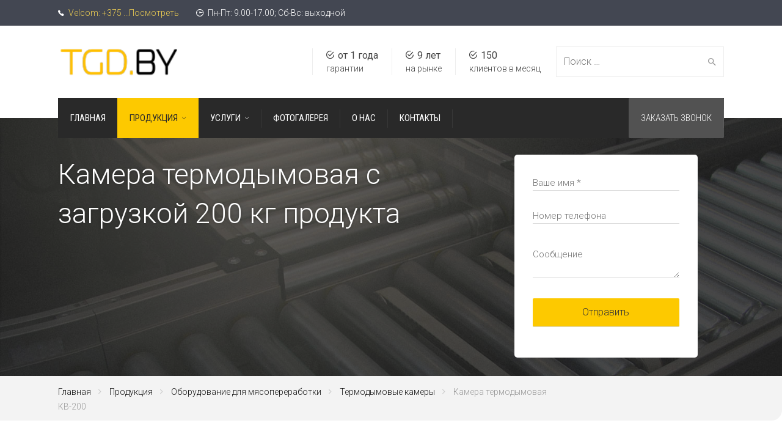

--- FILE ---
content_type: text/html; charset=UTF-8
request_url: https://tgd24.by/produkciya/oborudovanie-dlya-myasopererabotki/termodymovye-kamery/265-kamera-termodymovaya-s-zagruzkoi-200-kg-produkta.html
body_size: 17906
content:
<!DOCTYPE html>
<!--[if IE 9 ]>
<html class="no-js ie9"> <![endif]-->
<!--[if (gt IE 9)|!(IE)]><!-->
<html class="no-js"> <!--<![endif]-->
<head>
    <meta name="viewport" content="width=device-width, initial-scale=1.0">

    <!--[if lte IE 9]>
    <script src="/js/html5shiv.js"></script><![endif]-->
    <meta name='mysitecost.ru' content='addurl'/>
    <meta charset="utf-8"/>
    <title>Камера термодымовая КВ-200</title>
    <meta name="description"
          content="Компания производит и поставляет оборудование из нержавеющей стали для предприятий пищевой, химической промышленности и предприятий общественного питания."/>
    <meta name="keywords" content=""/>

    <style type="text/css">
        /*.cg-loader {*/
        /*display: none;*/
        /*}*/
        img.wp-smiley, twin
        img.emoji {
            display: inline !important;
            border: none !important;
            box-shadow: none !important;
            height: 1em !important;
            width: 1em !important;
            margin: 0 .07em !important;
            vertical-align: -0.1em !important;
            background: none !important;
            padding: 0 !important;
        }
    </style>
    <link rel='stylesheet' id='layerslider-css' href="/css/layerslider.css" type='text/css' media='all'/>

    <link rel='stylesheet' href="/css/bootstrap.min.css" type='text/css' media='all'/>
    <link rel='stylesheet' href="/css/commercegurus.css" type='text/css' media='all'/>
    <style id='cg-commercegurus-inline-css' type='text/css'>

        .cg-hero-bg {
            background-image: url();
        }

    </style>
    <meta name="cmsmagazine" content="cfe51c338a87986e97424b8dd115705a" />
    <link rel='stylesheet' id='cg-responsive-css' href="/css/responsive.css" type='text/css' media='all'/>
    <link rel='stylesheet' id='cg-livepreviewcss-css' href="/css/livepreview.css" type='text/css' media='all'/>
    <link rel='stylesheet' id='js_composer_front-css' href="/css/js_composer.min.css" type='text/css' media='all'/>

    <script type='text/javascript' src="/js/jquery.js"></script>

    <script>
        (function (i, s, o, g, r, a, m) {
            i['GoogleAnalyticsObject'] = r;
            i[r] = i[r] || function () {
                (i[r].q = i[r].q || []).push(arguments)
            }, i[r].l = 1 * new Date();
            a = s.createElement(o),
                m = s.getElementsByTagName(o)[0];
            a.async = 1;
            a.src = g;
            m.parentNode.insertBefore(a, m)
        })(window, document, 'script', 'https://www.google-analytics.com/analytics.js', 'ga');

        ga('create', 'UA-100352138-1', 'auto');
        ga('send', 'pageview');

    </script>


    <!-- Start Fluid Video Embeds Style Tag -->
    <style type="text/css">

        .fve-video-wrapper {
            position: relative;
            overflow: hidden;
            height: 0;
            background-color: transparent;
            padding-bottom: 56.25%;
            margin: 0.5em 0;
        }

        .fve-video-wrapper iframe,
        .fve-video-wrapper object,
        .fve-video-wrapper embed {
            position: absolute;
            display: block;
            top: 0;
            left: 0;
            width: 100%;
            height: 100%;
        }

        .fve-video-wrapper a.hyperlink-image {
            position: relative;
            display: none;
        }

        .fve-video-wrapper a.hyperlink-image img {
            position: relative;
            z-index: 2;
            width: 100%;
        }

        .fve-video-wrapper a.hyperlink-image .fve-play-button {
            position: absolute;
            left: 35%;
            top: 35%;
            right: 35%;
            bottom: 35%;
            z-index: 3;
            background-color: rgba(40, 40, 40, 0.75);
            background-size: 100% 100%;
            border-radius: 10px;
        }

        .fve-video-wrapper a.hyperlink-image:hover .fve-play-button {
            background-color: rgba(0, 0, 0, 0.85);
        }
    </style>
    <!-- End Fluid Video Embeds Style Tag -->

    <!--[if lte IE 9]>
    <link rel="stylesheet" type="text/css" href="/css/vc_lte_ie9.min.css" media="screen"><![endif]-->
    <!--[if IE  8]>
    <link rel="stylesheet" type="text/css" href="/css/vc-ie8.min.css" media="screen"><![endif]-->

    <style type="text/css">

        .cg-announcements {
            background-color: #434752;
        }

        .cg-announcements,
        .cg-announcements a,
        .cg-announcements a:hover {
            color: #ffffff;
        }

        .cg-header-fixed .menu > li.menu-full-width .cg-submenu-ddown .container > ul > li > a:hover,
        .cg-primary-menu .menu > li.menu-full-width .cg-submenu-ddown .container > ul > li > a:hover {
            color: #333333;
        }

        .cg-primary-menu .menu > li .cg-submenu-ddown .container > ul > li:hover a,
        .cg-header-fixed .menu > li .cg-submenu-ddown .container > ul > li:hover a,
        .cg-primary-menu .menu > li .cg-submenu-ddown .container > ul > li a:hover,
        .cg-header-fixed .menu > li .cg-submenu-ddown .container > ul > li a:hover,
        .cg-primary-menu .menu > li .cg-submenu-ddown .container > ul .menu-item-has-children > a:hover:after {
            background-color: #fec900;
            border-color: #fec900;
        }

        body {
            background-color: #f8f8f8;
        }

        .cg-hero-bg {
            background-image: url("/i/default-heading-bg.jpg");
        }

        #main-wrapper,
        body.boxed #main-wrapper,
        #cg-page-wrap,
        .page-container {
            background-color: #ffffff;
        }

        #top,
        .new.menu-item a:after,
        .cg-primary-menu-below-wrapper .menu > li.current_page_item > a,
        .cg-primary-menu-below-wrapper .menu > li.current-menu-ancestor > a,
        .cg-primary-menu-below-wrapper .menu > li.current_page_parent > a,
        .bttn:before, .cg-product-cta .button:before,
        .slider .cg-product-cta .button:before,
        .widget_shopping_cart_content p.buttons a.button:before,
        .faqs-reviews .accordionButton .icon-plus:before,
        .content-area ul.bullets li:before,
        .container .mejs-controls .mejs-time-rail .mejs-time-current,
        .wpb_toggle:before, h4.wpb_toggle:before,
        #filters button.is-checked,
        .first-footer ul.list li:before,
        .tipr_content,
        .navbar-toggle .icon-bar,
        #calendar_wrap caption,
        .subfooter #mc_signup_submit,
        .container .wpb_accordion .wpb_accordion_wrapper .wpb_accordion_header.ui-accordion-header-active,
        .page-numbers li span.current,
        .page-numbers li a:hover,
        .product-category-description,
        .nav-slit h3,
        .cg-folio-thumb,
        .cg-folio-button,
        .cg-extra-product-options li a:after,
        .post-tags a:hover,
        body.single-post.has-featured-image .header-wrapper .entry-meta time,
        #respond input#submit,
        #respond input#submit:hover,
        .content-area footer.entry-meta a:after,
        body .flex-direction-nav a,
        body.single-post .content-area footer.entry-meta a:after,
        .content-area .medium-blog footer.entry-meta a:after,
        .cg-primary-menu .menu > li .cg-submenu-ddown .container > ul > li a:hover:after,
        .container #mc_signup_submit,
        .cg-overlay-feature .cg-copy span.subtitle strong,
        .cg-overlay-slideup:hover .cg-copy,
        .container .mc4wp-form input[type="submit"],
        .woocommerce .widget_price_filter .price_slider_wrapper .ui-widget-content,
        .wpcf7 input.wpcf7-submit,
        .double-bounce1, .double-bounce2,
        .entry-content a.more-link:before,
        .woocommerce a.button.alt,
        .woocommerce a.button.alt:hover,
        .widget_pages ul li:before,
        .widget_meta ul li:before,
        .widget_archive ul li:before,
        .widget_categories ul li:before,
        .widget_nav_menu ul li:before,
        .woocommerce button.button.alt,
        .woocommerce button.button.alt:hover,
        .woocommerce input.button.alt,
        .woocommerce input.button.alt:hover {
            background-color: #fdc900;
        }

        .page-numbers li span.current,
        ul.tiny-cart li ul.cart_list li.buttons .button.checkout,
        .page-numbers li a:hover,
        .page-numbers li span.current,
        .page-numbers li span.current:hover,
        .page-numbers li a:hover,
        .vc_read_more,
        body .wpb_teaser_grid .categories_filter li a:hover,
        .owl-theme .owl-controls .owl-page.active span,
        .owl-theme .owl-controls.clickable .owl-page:hover span,
        .woocommerce-page .container .cart-collaterals a.button,
        .container .wpb_content_element .wpb_tabs_nav li.ui-tabs-active a,
        .order-wrap,
        .cg-product-cta .button:hover,
        .slider .cg-product-cta .button:hover,
        .widget_shopping_cart_content p.buttons a.button.checkout,
        .entry-content a.more-link:hover,
        body.home .wpb_text_column p a.more-link:hover,
        .woocommerce-message,
        #respond input#submit,
        .up-sells-bottom h2 span,
        .content-area .up-sells-bottom h2 span,
        .related h2 span,
        .content-area .related h2 span,
        .cross-sells h2 span,
        .woocommerce-page .content-area form .coupon h3 span,
        body .vc_tta.vc_general.vc_tta-color-white .vc_tta-tab.vc_active span,
        body.error404 .content-area a.btn,
        body .flexslider,
        body.woocommerce-page ul.products li.product a:hover img,
        .cg-primary-menu .menu > li:hover {
            border-color: #fdc900;
        }

        .post-tags a:hover:before,
        .cat-links a:hover:before,
        .tags-links a:hover:before {
            border-right-color: #fdc900;
        }

        .container .wpb_content_element .wpb_tabs_nav li.ui-tabs-active a:before {
            border-top-color: #fdc900;
        }

        a,
        body.bbpress button,
        .cg-features i,
        .cg-features h2,
        .toggle-active i.fa,
        .cg-menu-beside .cg-cart-count,
        .widget_layered_nav ul.yith-wcan-list li a:before,
        .widget_layered_nav ul.yith-wcan-list li.chosen a:before,
        .widget_layered_nav ul.yith-wcan-list li.chosen a,
        .cg-menu-below .cg-extras .cg-header-details i,
        blockquote:before,
        blockquote:after,
        article.format-link .entry-content p:before,
        .container .ui-state-default a,
        .container .ui-state-default a:link,
        .container .ui-state-default a:visited,
        .logo a,
        .container .cg-product-cta a.button.added:after,
        .woocommerce-breadcrumb a,
        #cg-articles h3 a,
        .cg-recent-folio-title a,
        .woocommerce-message,
        .content-area h2.cg-recent-folio-title a,
        .cg-product-info .yith-wcwl-add-to-wishlist a:hover:before,
        .cg-product-wrap .yith-wcwl-add-to-wishlist .yith-wcwl-wishlistexistsbrowse.show a:before,
        .cg-primary-menu-below-wrapper .menu > li.download a:before,
        .cg-primary-menu-below-wrapper .menu > li.arrow a:before,
        .widget_rss ul li a,
        .lightwrapper .widget_rss ul li a,
        .woocommerce-tabs .tabs li a:hover,
        .content-area .checkout-confirmed-payment p,
        .icon.cg-icon-bag-shopping-2,
        .icon.cg-icon-basket-1,
        .icon.cg-icon-shopping-1,
        #top-menu-wrap li a:hover,
        .cg-product-info .yith-wcwl-add-to-wishlist .yith-wcwl-wishlistaddedbrowse a:before,
        .cg-product-info .yith-wcwl-add-to-wishlist .yith-wcwl-wishlistaddedbrowse a:hover:before,
        .widget ul.product-categories ul.children li a:before,
        .widget_pages ul ul.children li a:before,
        .container .wpb_content_element .wpb_tabs_nav li.ui-tabs-active a,
        .container .wpb_tabs .wpb_tabs_nav li a:hover,
        .widget a:hover,
        .cg-product-cta a.button.added,
        .woocommerce-tabs .tabs li.active a,
        .summary .price ins .amount,
        .woocommerce div.product p.price,
        body.woocommerce-page ul.products li.product .price,
        ul.tiny-cart li a.cart_dropdown_link:before,
        button.mfp-close:hover,
        body .vc_custom_heading a:hover,
        body.error404 .content-area a.btn,
        .no-grid .vc_custom_heading a:hover,
        .cg-price-action .cg-product-cta a,
        .prev-product:hover:before,
        .next-product:hover:before,
        .widget.woocommerce .amount,
        .woocommerce nav.woocommerce-pagination ul li span.current,
        .cg-primary-menu .menu > li.menu-full-width .cg-submenu-ddown .container > ul > li > a:hover,
        .container .wpb_tour.wpb_content_element .wpb_tour_tabs_wrapper .wpb_tabs_nav li.ui-state-active a,
        .cg-header-fixed .menu > li.menu-full-width .cg-submenu-ddown .container > ul > li .cg-submenu ul li.title a:hover,
        .cg-primary-menu .menu > li.menu-full-width .cg-submenu-ddown .container > ul > li .cg-submenu ul li.title a:hover {
            color: #fdc900;
        }

        .owl-theme .owl-controls .owl-buttons div:hover,
        article.format-link .entry-content p:hover,
        .container .ui-state-hover,
        #filters button.is-checked,
        #filters button.is-checked:hover,
        .map_inner,
        h4.widget-title span,
        .wpb_teaser_grid .categories_filter li.active a,
        .cg-header-fixed .menu > li .cg-submenu-ddown,
        body .wpb_teaser_grid .categories_filter li.active a,
        .cg-wp-menu-wrapper .menu li a:hover,
        .cg-primary-menu-beside .cg-wp-menu-wrapper .menu li:hover a,
        .cg-header-fixed .cg-wp-menu-wrapper .menu li:hover a,
        .container .cg-product-cta a.button.added,
        h4.widget-title span,
        #secondary h4.widget-title span,
        .container .wpb_accordion .wpb_accordion_wrapper .wpb_accordion_header.ui-accordion-header-active {
            border-color: #fdc900;
        }

        ul.tabNavigation li a.active,
        .wpb_teaser_grid .categories_filter li.active a,
        ul.tiny-cart li ul.cart_list li.buttons .button.checkout,
        .cg-primary-menu .menu > li:before {
            background: #fdc900;

        }

        .tipr_point_top:after,
        .woocommerce .woocommerce-tabs ul.tabs li.active a:after {
            border-top-color: #fdc900;
        }

        .tipr_point_bottom:after,
        .content-area a:hover {
            border-bottom-color: #fdc900;
        }

        a,
        .logo a,
        #secondary .widget_rss ul li a,
        .navbar ul li.current-menu-item a,
        .navbar ul li.current-menu-ancestor a,
        body.woocommerce ul.products li.product a:hover,
        #cg-articles h3 a,
        .current-menu-item,
        .content-area table.my_account_orders td.order-actions a,
        body.blog.has-featured-image .header-wrapper p.sub-title a,
        .content-area .cart-collaterals table a.shipping-calculator-button,
        .content-area h6 a.email,
        #secondary .widget_recent_entries ul li a {
            color: #117abc;
        }

        .page-container a:hover,
        .page-container a:focus,
        body.single footer.entry-meta a:hover,
        .content-area table a:hover,
        .cg-blog-date .comments-link a:hover,
        .widget ul.product-categories li a:hover,
        .widget ul.product-categories ul.children li a:hover,
        #top .dropdown-menu li a:hover,
        ul.navbar-nav li .nav-dropdown li a:hover,
        .navbar ul li.current-menu-item a:hover,
        .navbar ul li.current-menu-ancestor a:hover,
        .content-area a.post-edit-link:hover:before,
        .cg-header-fixed .menu > li .cg-submenu-ddown .container > ul > li a:hover,
        body .cg-primary-menu .menu > li .cg-submenu-ddown .container > ul > li a:hover,
        .cg-submenu-ddown .container > ul > li > a:hover,
        .cg-header-fixed .menu > li .cg-submenu-ddown .container > ul > li a:hover,
        .cg-primary-menu .menu > li .cg-submenu-ddown .container > ul > li a:hover,
        .blog-pagination ul li a:hover,
        .content-area .medium-blog footer.entry-meta a:hover,
        .widget.popular-posts ul li a.wpp-post-title:hover,
        body .content-area article h2 a:hover,
        body .vc_custom_heading a:hover,
        .widget_tag_cloud a:hover,
        body.woocommerce-page ul.products li.product .button:hover,
        #secondary .widget_recent_entries ul li a:hover {
            color: #000000;
        }

        .dropdown-menu > li > a:hover {
            background-color: #000000;
        }

        @media only screen and (min-width: 1100px) {

            .rightnav,
            .rightnav h4.widget-title {
                color: #444444;
            }

        }

        .cg-primary-menu .menu > li > a,
        .cg-primary-menu-below-wrapper .menu > li.secondary.current_page_item > a {
            color: #ffffff;
        }

        .cg-transparent-header.scroller .cg-primary-menu .menu > li > a,
        .cg-transparent-header.scroller .rightnav .cart_subtotal,
        .cg-transparent-header.scroller .search-button,
        body.transparent-light .cg-transparent-header.scroller .cg-primary-menu .menu > li > a,
        body.transparent-light .cg-transparent-header.scroller .rightnav .cart_subtotal,
        body.transparent-light .cg-transparent-header.scroller .search-button,
        body.transparent-dark .cg-transparent-header.scroller .cg-primary-menu .menu > li > a,
        body.transparent-dark .cg-transparent-header.scroller .rightnav .cart_subtotal,
        body.transparent-dark .cg-transparent-header.scroller .search-button,
        .cg-header-fixed-wrapper .rightnav .cart_subtotal,
        .cg-header-fixed .cg-primary-menu .menu > li > a {
            color: #222222;
        }

        .cg-transparent-header.scroller .burger span,
        body.transparent-light .cg-transparent-header.scroller .burger span,
        body.transparent-dark .cg-transparent-header.scroller .burger span {
            background: #222222;
        }

        .cg-transparent-header.scroller .leftnav a,
        .cg-header-fixed .leftnav a {
            color: #222222;
            border-color: #222222;
        }

        @media only screen and (max-width: 1100px) {
            body .cg-header-wrap .cg-transparent-header,
            body.transparent-light .cg-header-wrap .cg-transparent-header,
            body.transparent-dark .cg-header-wrap .cg-transparent-header,
            body .cg-menu-below,
            .scroller,
            body.transparent-light .cg-header-wrap .scroller,
            body.transparent-dark .cg-header-wrap .scroller {
                background: #ffffff;
            }
        }

        @media only screen and (min-width: 1100px) {
            .cg-transparent-header,
            .cg-menu-below {
                height: 48px;
            }

            .leftnav .cg-main-logo img {
                height: 48px;
                width: auto;
            }

            .cg-extras {
                line-height: 48px;
            }

            .cg-menu-below,
            .cg-menu-below .ul.tiny-cart,
            .cg-logo-center .search-button,
            .cg-menu-below .leftnav a {
                line-height: 118px;
            }

            .cg-menu-below .ul.tiny-cart,
            .cg-menu-below .cg-extras .site-search {
                height: 118px;
                line-height: 118px;
            }

            .rightnav .extra {
                height: 118px;
            }

        }

        @media only screen and (min-width: 1100px) {
            .cg-transparent-header,
            .cg-menu-below {
                height: 118px;
            }

            .cg-transparent-header .cg-primary-menu .menu > li > a {
                padding-bottom: 70px;
            }
        }

        @media only screen and (min-width: 1100px) {
            .cg-menu-below .leftnav.dynamic-logo-width {
                width: 20%;
            }

            .rightnav {
                width: 80%;
            }

        }

        .cg-menu-below .leftnav.text-logo {
            min-height: auto;
            padding-bottom: inherit;
        }

        .header-wrapper {
            padding-top: 155px;
        }

        .header-wrapper {
            padding-bottom: 125px;
        }

        .first-footer {
            background-color: #222222;
        }

        .second-footer {
            background-color: #eeeeee;
        }

        .first-footer, .first-footer h4.widget-title, .first-footer a:hover, .first-footer li {
            color: #f2f2f2;
        }

        .first-footer a {
            color: #ffffff;
        }

        .second-footer, .second-footer h4.widget-title, .second-footer a, .second-footer a:hover, .second-footer li {
            color: #333333;
        }

        .second-footer a {
            border: none;
            padding: 0px;
        }
    </style>

    <style type="text/css" title="dynamic-css"
           class="options-output">.cg-transparent-header, .cg-logo-center, .cg-logo-left {
            background-color: #ffffff;
        }

        .cg-primary-menu-below-wrapper .menu > li.current_page_item > a, .cg-primary-menu-below-wrapper .menu > li.current-menu-ancestor > a, .cg-primary-menu-below-wrapper .menu > li.current_page_parent > a, .cg-primary-menu-below-wrapper .menu > li.secondary.current-menu-ancestor a:before {
            color: #292929;
        }

        .cg-primary-menu-center ul.menu, .cg-primary-menu-left ul.menu {
            background-color: #292929;
        }

        .cg-primary-menu-below-wrapper .menu > li.secondary > a {
            background-color: #474747;
        }

        .scroller, body.transparent-light .scroller, body.transparent-dark .scroller {
            background-color: #ffffff;
        }

        .cg-primary-menu .menu > li > a, ul.tiny-cart > li > a, .rightnav .cart_subtotal {
            font-family: "Roboto Condensed";
            text-transform: uppercase;
            font-weight: 400;
            font-style: normal;
            font-size: 15px;
        }

        .cg-header-fixed .menu > li.menu-full-width .cg-submenu-ddown .container > ul > li > a, .cg-primary-menu .menu > li.menu-full-width .cg-submenu-ddown .container > ul > li > a, .menu-full-width .cg-menu-title, .cg-header-fixed .menu > li.menu-full-width .cg-submenu-ddown .container > ul .menu-item-has-children > a, .cg-primary-menu .menu > li .cg-submenu-ddown ul li.image-item-title a, .cg-primary-menu .menu > li .cg-submenu-ddown ul li.image-item-title ul a,
        .cg-primary-menu .menu > li.menu-full-width .cg-submenu-ddown .container > ul .menu-item-has-children > a, .cg-header-fixed .menu > li.menu-full-width .cg-submenu-ddown .container > ul > li .cg-submenu ul li.title a, .cg-primary-menu .menu > li.menu-full-width .cg-submenu-ddown .container > ul > li .cg-submenu ul li.title a, .cg-primary-menu .menu > li.menu-full-width .cg-submenu-ddown .container > ul > li > a:hover {
            font-family: Roboto;
            font-weight: 300;
            font-style: normal;
            color: #333333;
            font-size: 15px;
        }

        .cg-primary-menu .menu > li .cg-submenu-ddown .container > ul > li a, .cg-submenu-ddown .container > ul > li > a, .cg-header-fixed .menu > li.menu-full-width .cg-submenu-ddown .container > ul > li .cg-submenu ul li ul li a, .cg-primary-menu .menu > li.menu-full-width .cg-submenu-ddown .container > ul > li .cg-submenu ul li ul li a, body .cg-primary-menu .menu > li .cg-submenu-ddown .container > ul > li a:hover {
            font-family: Roboto;
            text-transform: none;
            font-weight: 300;
            font-style: normal;
            color: #333333;
            font-size: 14px;
        }

        body, select, input, textarea, button, h1, h2, h3, h4, h5, h6 {
            font-family: Roboto;
            line-height: 26px;
            font-weight: 300;
            font-style: normal;
            color: #333333;
            font-size: 16px;
        }

        .container .mc4wp-form input[type="submit"], .text-logo a {
            font-family: "Pathway Gothic One";
            text-transform: uppercase;
            font-weight: 400;
            font-style: normal;
        }

        .content-area .entry-content p, .product p, .content-area .vc_toggle_title h4, .content-area ul, .content-area ol, .vc_figure-caption, .authordescription p, body.page-template-template-home-default .wpb_text_column p {
            font-family: Roboto;
            line-height: 26px;
            font-weight: 300;
            font-style: normal;
            color: #343e47;
            font-size: 16px;
        }

        h1, .content-area h1, h1.cg-page-title, .summary h1, .content-area .summary h1 {
            font-family: Roboto;
            line-height: 1.4;
            font-weight: 300;
            font-style: normal;
            color: #111;
            font-size: 46px;
        }

        h2, .content-area h2 {
            font-family: Roboto;
            line-height: 44px;
            font-weight: 300;
            font-style: normal;
            color: #222;
            font-size: 34px;
        }

        h3, .content-area h3 {
            font-family: Roboto;
            line-height: 42px;
            font-weight: 300;
            font-style: normal;
            color: #222;
            font-size: 28px;
        }

        h4, .content-area h4, body .vc_separator h4 {
            font-family: Roboto;
            line-height: 32px;
            font-weight: 300;
            font-style: normal;
            color: #222;
            font-size: 22px;
        }

        h5, .content-area h5 {
            font-family: Roboto;
            line-height: 30px;
            font-weight: 300;
            font-style: normal;
            color: #222;
            font-size: 20px;
        }

        h6, .content-area h6 {
            font-family: Roboto;
            line-height: 23px;
            font-weight: 300;
            font-style: normal;
            color: #343e47;
            font-size: 15px;
        }

        h4.widget-title, #secondary h4.widget-title a, .subfooter h4 {
            font-family: "Roboto Condensed";
            text-transform: uppercase;
            line-height: 23px;
            font-weight: 400;
            font-style: normal;
            color: #222;
            font-size: 17px;
        }</style>
    <style type="text/css" data-type="vc_shortcodes-custom-css">.vc_custom_1451747024312 {
            margin-bottom: 12px !important;
        }

        .vc_custom_1451747032411 {
            margin-bottom: 12px !important;
        }

        .vc_custom_1451746433787 {
            margin-bottom: 15px !important;
        }

        .vc_custom_1451746999255 {
            margin-bottom: 35px !important;
        }

        .vc_custom_1444833000148 {
            margin-bottom: 15px !important;
        }

        .vc_custom_1451746323872 {
            margin-bottom: 35px !important;
            padding-top: 30px !important;
        }

        .vc_custom_1449270557833 {
            margin-bottom: 75px !important;
        }

        .vc_custom_1451746382893 {
            margin-bottom: 0px !important;
            padding-top: 15px !important;
            padding-bottom: 55px !important;
            background: #1a1a1a url("/i/glass_bg.jpg-id=70876.jpg") !important;
            background-position: center !important;
            background-repeat: no-repeat !important;
            background-size: cover !important;
        }

        .vc_custom_1451746825740 {
            margin-bottom: 0px !important;
            padding-top: 15px !important;
            padding-bottom: 15px !important;
            background-color: #fdc900 !important;
        }

        .vc_custom_1451747651486 {
            margin-bottom: 10px !important;
        }

        .vc_custom_1451746675472 {
            margin-bottom: 30px !important;
        }

        .vc_custom_1451746732817 {
            margin-right: 15px !important;
            margin-bottom: 65px !important;
            margin-left: 15px !important;
            border-top-width: 1px !important;
            border-right-width: 1px !important;
            border-bottom-width: 1px !important;
            border-left-width: 1px !important;
            padding-top: 20px !important;
            padding-bottom: 10px !important;
            border-left-color: #eeeeee !important;
            border-left-style: solid !important;
            border-right-color: #eeeeee !important;
            border-right-style: solid !important;
            border-top-color: #eeeeee !important;
            border-top-style: solid !important;
            border-bottom-color: #eeeeee !important;
            border-bottom-style: solid !important;
        }

        .vc_custom_1451675335363 {
            margin-bottom: -35px !important;
            padding-right: 0px !important;
            padding-left: 0px !important;
        }

        .vc_custom_1449489140623 {
            margin-bottom: -10px !important;
        }

        .vc_custom_1449489157391 {
            margin-bottom: -10px !important;
        }

        .vc_custom_1449489172803 {
            margin-bottom: -10px !important;
        }

        .vc_custom_1449489491093 {
            margin-bottom: -10px !important;
        }

        .vc_custom_1449489277579 {
            margin-bottom: -10px !important;
        }

        .vc_custom_1449489380859 {
            margin-bottom: -10px !important;
        }

        .vc_custom_1451773427166 {
            margin-bottom: 0px !important;
        }

        .vc_custom_1451773435998 {
            margin-bottom: 0px !important;
        }

        .vc_custom_1449516927998 {
            margin-bottom: 25px !important;
        }

        .vc_custom_1452078467688 {
            margin-right: -15px !important;
            margin-bottom: -20px !important;
            margin-left: -15px !important;
            padding-top: 40px !important;
        }

        .vc_custom_1451700478289 {
            margin-bottom: 0px !important;
            padding-top: 5px !important;
        }

        .vc_custom_1449529391432 {
            margin-bottom: 35px !important;
        }

        .vc_custom_1449529401726 {
            margin-bottom: 35px !important;
        }

        .vc_custom_1449529409953 {
            margin-bottom: 35px !important;
        }

        .vc_custom_1449529426162 {
            margin-bottom: 35px !important;
        }

        .vc_custom_1449516738791 {
            margin-bottom: 0px !important;
        }

        .vc_custom_1449516830474 {
            margin-bottom: 0px !important;
        }

        .vc_custom_1449516875809 {
            margin-bottom: 0px !important;
        }

        .vc_custom_1449516896142 {
            margin-bottom: 0px !important;
        }

        .vc_custom_1451773457061 {
            margin-bottom: 0px !important;
        }

        .vc_custom_1451773448243 {
            margin-bottom: 0px !important;
        }

        .vc_custom_1451747524926 {
            padding-top: 25px !important;
        }

        .vc_custom_1449500642220 {
            margin-bottom: 20px !important;
        }

        .vc_custom_1449492868696 {
            margin-bottom: 20px !important;
        }

        .vc_custom_1449500939216 {
            margin-bottom: 20px !important;
        }

        .vc_custom_1449501182342 {
            margin-bottom: 20px !important;
        }

        .vc_custom_1451773467212 {
            margin-bottom: 0px !important;
        }

        .vc_custom_1451773477891 {
            margin-bottom: 0px !important;
        }

        .vc_custom_1449279899888 {
            margin-bottom: 0px !important;
        }

        .vc_custom_1451746561576 {
            margin-bottom: -10px !important;
        }

        .vc_custom_1449331515034 {
            margin-bottom: 20px !important;
        }</style>
    <noscript>
        <style type="text/css"> .wpb_animate_when_almost_visible {
                opacity: 1;
            }</style>
    </noscript>
    
    <meta name="yandex-verification" content="7b39f64863c83bf7" />
</head>
<body id="skrollr-body"
      class="home page page-id-70470 page-template page-template-page-full-width page-template-page-full-width-php cg-header-style-default cg-sticky-enabled  wpb-js-composer js-comp-ver-4.9.1 vc_responsive cgtoolkit">

<div class="isp8_background_for_window"></div>

<div class="isp8_window_send_message">
    <div class="isp8_close_window"><i class="ion-close-round"></i></div>
    <div class="isp8_form_w">
        <form method="post" id="isp8_form_send_message" action="/mail.php">
            <div class="isp8_div_in_form">
                <label></label>
                <input type="text" minlength="3" class="required" placeholder="Ваше имя*" name="name">
            </div>
                        <div class="isp8_div_in_form">
                <label></label>
                <input type="text" minlength="5" class="required" placeholder="Телефон*" name="phone">
            </div>
            <div class="isp8_div_in_form">
                <label></label>
                <textarea placeholder="Комментарий" name="message"></textarea>
            </div>
            <div class="isp8_button_send_and_loader_div">
                <button class="isp8_button_send_message">Отправить</button>
                <img class="ajax-loader isp8_ajaxLoader" src="/i/loader2.gif">
            </div>
        </form>
    </div>
</div>

<div class="cg-loader">
    <div class="spinner">
        <div class="double-bounce1"></div>
        <div class="double-bounce2"></div>
    </div>
</div>

<script>
    (function ($) {
        "use strict";
        $(window).load(function () {
            $(".cg-loader").fadeOut("slow");
            ;
        });
    }(jQuery));
</script>

<div id="main-wrapper" class="content-wrap">


    <!-- Load Top Bar -->

    <div class="cg-announcements mobile-visible">
        <div class="container">
            <div class="row">
                <div class="col-sm-12 col-md-12 col-lg-12 top-bar-left">
                    <div id="text-3" class="widget-1 widget-first widget-last widget-odd widget_text">
                        <div class="textwidget">
                            <ul class="inline">
                                <li onclick="yaCounter44858839.reachGoal('HEADERPHONE'); return true;">
                                    <i class="ion-ios-telephone"></i>
                                    <span id="full" style="display: none; ">Velcom: +375 (44) 754-22-62 ;   +375 (44) 744-89-12</span>
                                    <span id="notFull" class="notFull">Velcom: +375 ...Посмотреть</span>
                                </li>
                                <li><i class="ion-clock"></i> Пн-Пт: 9.00-17.00; Cб-Вс: выходной</li>
                            </ul>
                        </div>
                    </div>
                </div>

                
            </div>
        </div>
    </div>

    <!--/ End Top Bar -->

    <!-- Only load if Mobile Search Widget Area is Enabled -->

    <script>

        (function ($) {
            "use strict";

            $(document).ready(function () {
                $(".activate-mobile-search").click(function () {
                    $(".mobile-search-reveal").slideToggle("fast");
                });
            });

        }(jQuery));
    </script>

    <div class="mobile-search-reveal">
        <div class="container">
            <div class="row">
                <div class="col-lg-12 col-md-12">
                    <div class="activate-mobile-search close"><i class="ion-close-round"></i></div>
                    <div id="search-3" class="widget-1 widget-first widget-last widget-odd widget_search">
                        <form role="search" method="POST" class="search-form" name="query" action="/poisk-po-saitu/">
                            <label>
                                <span class="screen-reader-text">Search for:</span>
                                <input type="search" class="search-field" name="query" placeholder="Поиск &hellip;"
                                       value="">
                            </label>
                            <input type="submit" class="search-submit" value="Поиск">
                        </form>
                    </div>
                </div>
            </div>
        </div>
    </div>
    <!--/ End Mobile Search -->

    <div id="wrapper" class="cg-heading-align-center">
        <!-- Left Logo with menu below -->
        <div class="cg-menu-below cg-logo-left cg-menu-left">
            <div class="container">
                <div class="cg-logo-cart-wrap">
                    <div class="cg-logo-inner-cart-wrap">
                        <div class="row">
                            <div class="container width-auto">
                                <div class="cg-wp-menu-wrapper">
                                    <div id="load-mobile-menu"></div>
                                    <div class="activate-mobile-search"><i
                                                class="ion-android-search mobile-search-icon"></i></div>
                                    <div class="rightnav">
                                        <div class="cg-extras">
                                            <div class="extra">
                                                <div class="site-search">
                                                    <div class="widget widget_search">
                                                        <form role="search" method="POST" class="search-form"
                                                              action="/poisk-po-saitu/">
                                                            <label>
                                                                <span class="screen-reader-text">Search for:</span>
                                                                <input type="search" class="search-field" name="query"
                                                                       placeholder="Поиск &hellip;" value="">
                                                            </label>
                                                            <input type="submit" class="search-submit" value="Search">
                                                        </form>
                                                    </div>
                                                </div>
                                            </div>
                                            <div class="extra">


                                                                                                    <div id="text-5"
                                                         class="widget-1 widget-first widget-odd tick cg-header-details widget_text">
                                                        <h4 class="widget-title"><span>150</span></h4>
                                                        <div class="textwidget">клиентов в месяц</div>
                                                    </div>
                                                                                                    <div id="text-5"
                                                         class="widget-1 widget-first widget-odd tick cg-header-details widget_text">
                                                        <h4 class="widget-title"><span>9 лет</span></h4>
                                                        <div class="textwidget">на рынке</div>
                                                    </div>
                                                                                                    <div id="text-5"
                                                         class="widget-1 widget-first widget-odd tick cg-header-details widget_text">
                                                        <h4 class="widget-title"><span>от 1 года</span></h4>
                                                        <div class="textwidget">гарантии</div>
                                                    </div>
                                                

                                            </div>
                                        </div><!--/cg-extras -->
                                    </div><!--/rightnav -->
                                    <div class="leftnav logo image dynamic-logo-width">
                                        <a class="cg-main-logo" href="/" rel="home">
                                                                                        <span class="helper"></span>
                                            <img src="/data/mod/tree/1458748375_89.png">
                                        </a>
                                    </div>
                                </div>
                            </div><!--/container -->
                        </div><!--/row -->
                    </div><!--/cg-logo-inner-cart-wrap -->
                </div><!--/cg-logo-cart-wrap -->
            </div><!--/container -->
        </div><!--/cg-menu-below -->
        <div class="cg-primary-menu cg-wp-menu-wrapper cg-primary-menu-below-wrapper cg-primary-menu-left">
            <div class="container">
                <div class="row margin-auto">

                    <div class="cg-main-menu">
                        <ul id="menu-main-menu" class="menu">

                            <li class="menu-item menu-item-type-post_type menu-item-object-page menu-item-70628">
                                <a href="/">Главная</a></li>

                                                            <li class="menu-item-has-children  current_page_item menu-item menu-item-type-post_type menu-item-object-page menu-item-70628">
                                    <a href="/produkciya/">Продукция</a>
                                    
                                        <div class=cg-submenu-ddown>
                                            <div class='container'>
                                                <ul class="cg-menu-ul">
                                                                                                            <li id="menu-item-70633"
                                                            class="menu-item menu-item-type-post_type menu-item-object-page menu-item-70633">
                                                            <a href="/produkciya/neitralnoe-oborudovanie/">Нейтральное оборудование</a></li>
                                                                                                            <li id="menu-item-70633"
                                                            class="menu-item menu-item-type-post_type menu-item-object-page menu-item-70633">
                                                            <a href="/produkciya/emkosti/">Емкостное оборудование</a></li>
                                                                                                            <li id="menu-item-70633"
                                                            class="menu-item menu-item-type-post_type menu-item-object-page menu-item-70633">
                                                            <a href="/produkciya/transportirovochnoe-oborudovanie/">Транспортировочное оборудование</a></li>
                                                                                                            <li id="menu-item-70633"
                                                            class="menu-item menu-item-type-post_type menu-item-object-page menu-item-70633">
                                                            <a href="/produkciya/kanalizacionnoe-oborudovanie/">Канализационное оборудование</a></li>
                                                                                                            <li id="menu-item-70633"
                                                            class="menu-item menu-item-type-post_type menu-item-object-page menu-item-70633">
                                                            <a href="/produkciya/gigiena-predpriyatii/">Гигиена предприятий</a></li>
                                                                                                            <li id="menu-item-70633"
                                                            class="menu-item menu-item-type-post_type menu-item-object-page menu-item-70633">
                                                            <a href="/produkciya/oborudovanie-dlya-myasopererabotki/">Оборудование для мясопереработки</a></li>
                                                                                                            <li id="menu-item-70633"
                                                            class="menu-item menu-item-type-post_type menu-item-object-page menu-item-70633">
                                                            <a href="/produkciya/oborudovanie-dlya-molochnoi-promyshlennosti/">Оборудование для молочной промышленности</a></li>
                                                                                                            <li id="menu-item-70633"
                                                            class="menu-item menu-item-type-post_type menu-item-object-page menu-item-70633">
                                                            <a href="/produkciya/oborudovanie-dlya-rybopererabotki/">Оборудование для рыбопереработки</a></li>
                                                                                                            <li id="menu-item-70633"
                                                            class="menu-item menu-item-type-post_type menu-item-object-page menu-item-70633">
                                                            <a href="/produkciya/veterenarnoe-oborudovanie/">Ветеренарное оборудование</a></li>
                                                                                                    </ul>
                                            </div>
                                        </div>
                                                                    </li>


                                                            <li class="menu-item-has-children  menu-item menu-item-type-post_type menu-item-object-page menu-item-70628">
                                    <a href="/service/">Услуги</a>
                                    
                                        <div class=cg-submenu-ddown>
                                            <div class='container'>
                                                <ul class="cg-menu-ul">
                                                                                                            <li id="menu-item-70633"
                                                            class="menu-item menu-item-type-post_type menu-item-object-page menu-item-70633">
                                                            <a href="/service/remont/">Ремонт</a></li>
                                                                                                            <li id="menu-item-70633"
                                                            class="menu-item menu-item-type-post_type menu-item-object-page menu-item-70633">
                                                            <a href="/service/montazh-i-ustanovka/">Монтаж и установка</a></li>
                                                                                                    </ul>
                                            </div>
                                        </div>
                                                                    </li>


                                                            <li class="menu-item menu-item-type-post_type menu-item-object-page menu-item-70628">
                                    <a href="/fotogalereya/">Фотогалерея</a>
                                                                    </li>


                                                            <li class="menu-item menu-item-type-post_type menu-item-object-page menu-item-70628">
                                    <a href="/about-us/">О нас</a>
                                                                    </li>


                                                            <li class="menu-item menu-item-type-post_type menu-item-object-page menu-item-70628">
                                    <a href="/contacts/">Контакты</a>
                                                                    </li>


                            
                                                                                    <li class="right secondary download menu-item menu-item-type-post_type menu-item-object-page menu-item-70777 fff">
                                <input type="submit" style="color:#fff"
                                       class="wpcf7-form-control wpcf7-submit isp8_show_popUp main-menu-contact"
                                       value="Заказать звонок">
                            </li>

                        </ul>
                    </div>
                </div>
            </div>
        </div>


        <!--FIXED -->
        <div class="cg-header-fixed-wrapper ">
            <div class="cg-header-fixed">
                <div class="container">
                    <div class="cg-wp-menu-wrapper">
                        <div class="cg-primary-menu">
                            <div class="row">
                                <div class="container width-auto">
                                    <div class="cg-wp-menu-wrapper">
                                        <div class="rightnav"></div><!--/rightnav -->
                                        <div class="leftnav logo image">
                                            <a class="cg-sticky-logo" href="/" rel="home">
                                                                                                <span class="helper"></span><img src="/data/mod/tree/1458748375_89.png"/></a>
                                        </div>
                                        <div class="menu-main-menu-container">
                                            <ul id="menu-main-menu-1" class="menu">
                                                <li class="menu-item menu-item-type-post_type menu-item-object-page menu-item-70628">
                                                    <a href="/">Главная</a></li>

                                                                                                    <li class="menu-item-has-children  current_page_item menu-item menu-item-type-post_type menu-item-object-page menu-item-70628">
                                                        <a href="/produkciya/">Продукция</a>
                                                        
                                                            <div class=cg-submenu-ddown>
                                                                <div class='container'>
                                                                    <ul class="cg-menu-ul">
                                                                                                                                                    <li id="menu-item-70633"
                                                                                class="menu-item menu-item-type-post_type menu-item-object-page menu-item-70633">
                                                                                <a href="/produkciya/neitralnoe-oborudovanie/">Нейтральное оборудование</a>
                                                                            </li>
                                                                                                                                                    <li id="menu-item-70633"
                                                                                class="menu-item menu-item-type-post_type menu-item-object-page menu-item-70633">
                                                                                <a href="/produkciya/emkosti/">Емкостное оборудование</a>
                                                                            </li>
                                                                                                                                                    <li id="menu-item-70633"
                                                                                class="menu-item menu-item-type-post_type menu-item-object-page menu-item-70633">
                                                                                <a href="/produkciya/transportirovochnoe-oborudovanie/">Транспортировочное оборудование</a>
                                                                            </li>
                                                                                                                                                    <li id="menu-item-70633"
                                                                                class="menu-item menu-item-type-post_type menu-item-object-page menu-item-70633">
                                                                                <a href="/produkciya/kanalizacionnoe-oborudovanie/">Канализационное оборудование</a>
                                                                            </li>
                                                                                                                                                    <li id="menu-item-70633"
                                                                                class="menu-item menu-item-type-post_type menu-item-object-page menu-item-70633">
                                                                                <a href="/produkciya/gigiena-predpriyatii/">Гигиена предприятий</a>
                                                                            </li>
                                                                                                                                                    <li id="menu-item-70633"
                                                                                class="menu-item menu-item-type-post_type menu-item-object-page menu-item-70633">
                                                                                <a href="/produkciya/oborudovanie-dlya-myasopererabotki/">Оборудование для мясопереработки</a>
                                                                            </li>
                                                                                                                                                    <li id="menu-item-70633"
                                                                                class="menu-item menu-item-type-post_type menu-item-object-page menu-item-70633">
                                                                                <a href="/produkciya/oborudovanie-dlya-molochnoi-promyshlennosti/">Оборудование для молочной промышленности</a>
                                                                            </li>
                                                                                                                                                    <li id="menu-item-70633"
                                                                                class="menu-item menu-item-type-post_type menu-item-object-page menu-item-70633">
                                                                                <a href="/produkciya/oborudovanie-dlya-rybopererabotki/">Оборудование для рыбопереработки</a>
                                                                            </li>
                                                                                                                                                    <li id="menu-item-70633"
                                                                                class="menu-item menu-item-type-post_type menu-item-object-page menu-item-70633">
                                                                                <a href="/produkciya/veterenarnoe-oborudovanie/">Ветеренарное оборудование</a>
                                                                            </li>
                                                                                                                                            </ul>
                                                                </div>
                                                            </div>
                                                                                                            </li>


                                                                                                    <li class="menu-item-has-children  menu-item menu-item-type-post_type menu-item-object-page menu-item-70628">
                                                        <a href="/service/">Услуги</a>
                                                        
                                                            <div class=cg-submenu-ddown>
                                                                <div class='container'>
                                                                    <ul class="cg-menu-ul">
                                                                                                                                                    <li id="menu-item-70633"
                                                                                class="menu-item menu-item-type-post_type menu-item-object-page menu-item-70633">
                                                                                <a href="/service/remont/">Ремонт</a>
                                                                            </li>
                                                                                                                                                    <li id="menu-item-70633"
                                                                                class="menu-item menu-item-type-post_type menu-item-object-page menu-item-70633">
                                                                                <a href="/service/montazh-i-ustanovka/">Монтаж и установка</a>
                                                                            </li>
                                                                                                                                            </ul>
                                                                </div>
                                                            </div>
                                                                                                            </li>


                                                                                                    <li class="menu-item menu-item-type-post_type menu-item-object-page menu-item-70628">
                                                        <a href="/fotogalereya/">Фотогалерея</a>
                                                                                                            </li>


                                                                                                    <li class="menu-item menu-item-type-post_type menu-item-object-page menu-item-70628">
                                                        <a href="/about-us/">О нас</a>
                                                                                                            </li>


                                                                                                    <li class="menu-item menu-item-type-post_type menu-item-object-page menu-item-70628">
                                                        <a href="/contacts/">Контакты</a>
                                                                                                            </li>


                                                                                            </ul>

                                        </div>
                                    </div><!--/cg-wp-menu-wrapper -->
                                </div><!--/container -->
                            </div><!--/row -->
                        </div><!--/cg-primary-menu -->
                    </div><!--/cg-wp-menu-wrapper -->
                </div><!--/container -->
            </div><!--/cg-header-fixed -->
        </div><!--/cg-header-fixed-wrapper. -->

        <div class="page-container">

            <div id="mobile-menu">
                <a id="skip" href="#cg-page-wrap" class="hidden" title="Skip to content">Skip to content</a>
                <ul id="mobile-cg-primary-menu" class="mobile-menu-wrap">
                    <li class="home menu-item menu-item-type-post_type menu-item-object-page current-menu-item page_item page-item-70470 current_page_item">
                        <a href="/"><span>Главная</span></a></li>
                    <li class="menu-item menu-item-type-post_type menu-item-object-page menu-item-has-children menu-parent-item">
                        <a href="#"><span>Продукция</span></a>
                        <ul class="sub-menu">
                            <li class="menu-item menu-item-type-post_type menu-item-object-page"><a
                                        href="/produkciya/neitralnoe-oborudovanie/"><span>Нейтральное оборудование</span></a>
                            </li>
                            <li class="menu-item menu-item-type-post_type menu-item-object-page"><a
                                        href="/produkciya/emkosti/"><span>Емкостное оборудование</span></a></li>
                            <!--li class="menu-item menu-item-type-post_type menu-item-object-page"><a
                                        href="/produkciya/telezhki--ramy/"><span>Тележки, рамы</span></a></li-->
                            <li class="menu-item menu-item-type-post_type menu-item-object-page"><a
                                        href="/produkciya/kanalizacionnoe-oborudovanie/"><span>Канализационное оборудование</span></a>
                            </li>
                            <li class="menu-item menu-item-type-post_type menu-item-object-page"><a
                                        href="/produkciya/gigiena-predpriyatii/"><span>Гигиена предприятий</span></a></li>
                            <li class="menu-item menu-item-type-post_type menu-item-object-page"><a
                                        href="/produkciya/oborudovanie-dlya-myasopererabotki/"><span>Оборудование для мясопереработки</span></a>
                            </li>
                            <li class="menu-item menu-item-type-post_type menu-item-object-page"><a
                                        href="/produkciya/oborudovanie-dlya-molochnoi-promyshlennosti/"><span>Оборудование для молочной промышленности</span></a>
                            </li>
                            <li class="menu-item menu-item-type-post_type menu-item-object-page"><a
                                        href="/produkciya/oborudovanie-dlya-rybopererabotki/"><span>Оборудование для рыбопереработки</span></a>
                            </li>
                            <li class="menu-item menu-item-type-post_type menu-item-object-page"><a
                                        href="/produkciya/transportirovochnoe-oborudovanie/"><span>Транспортировочное оборудование</span></a>
                            </li>
                        </ul>
                    </li>
                    <li class="menu-item menu-item-type-post_type menu-item-object-page menu-item-has-children menu-parent-item">
                        <a href="#"><span>Услуги</span></a>
                        <ul class="sub-menu">
                            <li class="menu-item menu-item-type-custom menu-item-object-custom"><a
                                        href="/service/remont/"><span>Ремонт</span></a></li>
                            <li class="menu-item menu-item-type-custom menu-item-object-custom"><a
                                        href="/service/montazh-i-ustanovka/"><span>Монтаж и установка</span></a></li>
                        </ul>
                    </li>
                    <!--li class="menu-item menu-item-type-post_type menu-item-object-page"><a href="/articles/"><span>Статьи</span></a>
                    </li>
                    <li class="menu-item menu-item-type-post_type menu-item-object-page"><a href="/fotogalereya/"><span>Фотогалерея</span></a>
                    </li-->
                    <li class="menu-item menu-item-type-post_type menu-item-object-page"><a href="/about-us/"><span>О нас</span></a>
                    </li>
                    <li class="menu-item menu-item-type-post_type menu-item-object-page"><a href="/contacts/"><span>Контакты</span></a>
                    </li>
                </ul>
            </div><!--/mobile-menu -->


            
<div class="hfeed site one-product" id="cg-page-wrap">

    <div class="header-wrapper">
        <div data-top-top="top: 0%;" data-center-top="top:-10%;" class="cg-hero-bg"></div>
        <div class="overlay"></div>
        <div class="container">
            <div class="row">
                <div class="col-xs-12 col-lg-8 col-md-8">
                    <header class="entry-header">
                        <h1 class="cg-page-title">Камера термодымовая с загрузкой 200 кг продукта</h1>
                    </header>
                </div>
                <div class="col-md-4">
                    <!--hero-form-->
                    <div role="form" class="wpcf7 product-form tgd-form" id="wpcf7-f70622-p67-o2" dir="ltr">
                        <div class="screen-reader-response"></div>
                        <form action="/mail.php" method="post" class="wpcf7-form">
                            <label><input name="name" type="text" placeholder="Ваше имя *" required></label>
                            <label><input name="phone" placeholder="Номер телефона" type="text"></label>
                            <label>
                                <textarea name="message" placeholder="Сообщение"
                                          class="wpcf7-form-control wpcf7-textarea"></textarea>
                            </label>
                            <p>
                                <input value="Отправить" class="wpcf7-form-control wpcf7-submit" type="submit">
                                <img class="ajax-loader isp8_ajaxLoader" src="/i/loader2.gif">
                            </p>
                            <div class="wpcf7-response-output wpcf7-display-none"></div>
                        </form>
                    </div>
                </div>
            </div>
        </div>
    </div>
</div>
<div class="breadcrumbs-wrapper">
    <div class="container">
        <div class="row">
            <div class="col-lg-9 col-md-9 col-sm-9">
                <!-- Хлебные крошки: начало -->
<p class="sub-title"><span><span>
            <a href="/">Главная</a>
                                                                            <a href="/produkciya/">Продукция</a>
                                                                                                        <a href="/produkciya/oborudovanie-dlya-myasopererabotki/">Оборудование для мясопереработки</a>
                                                                                                        <a href="/produkciya/oborudovanie-dlya-myasopererabotki/termodymovye-kamery/">Термодымовые камеры</a>
                                                                    <span class="breadcrumb_last">Камера термодымовая КВ-200</span>
        </span></span></p>
<!-- Хлебные крошки: конец -->            </div>
            <div class="col-lg-3 col-md-3 col-sm-3">


                <script type="text/javascript">
                    (function ($) {
                        "use strict";
                        $(window).load(function () {
                            $(function () {
                                $(".dropdown-menu").on("click", "li")
                            })
                        });
                    }(jQuery));

                </script>

            </div>
        </div>
    </div>
</div>


<div class="container cg-shop-main">
    <div class="">
        <div class="row">

                        <div class="vc_col-sm-6" style="padding-bottom: 50px">
                <a href="/produkciya/oborudovanie-dlya-myasopererabotki/termodymovye-kamery/265-kamera-termodymovaya-s-zagruzkoi-200-kg-produkta.html">
                    <div style="text-align: center"><img src="/data/mod/goods/1490867632_termokamera500h500.jpg" alt="Камера термодымовая с загрузкой 200 кг продукта"></div>
                </a>
            </div>

            <div class="vc_col-sm-6" style="padding-bottom: 50px; padding-top: 30px">
                <div>
                                                                Термокамера электрическая КВ-200<br/>
                                            
Загрузка	200 кг<br/>
                                            
Количество рам	1 рама<br/>
                                            
Диапазон температур	40-120°С<br/>
                                            
Диапазон влажности	10-90%.
 В комплект поставки входят:<br/>
                                            
Шкаф КВ-200 — 1шт.<br/>
                                            
Дымогенератор (с трубопроводом) — 1шт.<br/>
                                            
Парогенератор — 1шт.<br/>
                                            
Тележка — 1шт<br/>
                                            
Блок управления (с кабелями) — 1шт<br/>
                                            
Паспорт — 1шт.<br/>
                                            
Дисковый измельчитель древесины (опция) — 1шт.<br/>
                                    </div>
                <div style="padding-top: 40px; font-size:30px; color:#666">
                    от 10 000 BYN                </div>
                <div style="padding-top: 20px; font-size:18px; color:#666">
                                            <i class="ion-clipboard"></i>&nbsp;&nbsp;под заказ
                    
                </div>
            </div>


        </div>
        <div style="height: 150px"></div>
    </div>
</div>
</div>

        </div><!--/page-container -->


    </div><!--/wrapper-->
</div><!-- close #cg-page-wrap -->


<footer class="footercontainer">
    <div class="first-footer">
        <div class="container">
            <div class="row row-eq-height">
                <div id="text-10"
                     class="widget-1 widget-first widget-odd col-lg-3 col-md-3 col-sm-12 col-xs-12 col-nr-3 widget_text">
                    <div class="widget-1 widget-first widget-odd inner-widget-wrap">
                        <h4 class="widget-title"><span>О нас</span></h4>

                        <div class="textwidget">
                                                        <img src="/data/mod/tree/1473346290_herhenie1.jpg"/>
                            <p>Качественное оборудование для предприятий по цене производителя, или первого поставщика.</p></div>
                    </div>
                </div>
                <div id="recent-posts-4"
                     class="widget-2 widget-even col-lg-3 col-md-3 col-sm-12 col-xs-12 col-nr-3 widget_recent_entries">
                    <div class="widget-2 widget-even inner-widget-wrap">
                        <h4 class="widget-title"><span></span></h4>
                        <ul>
                                                    </ul>
                    </div>
                </div>
                <div id="text-14"
                     class="widget-3 widget-odd col-lg-3 col-md-3 col-sm-12 col-xs-12 col-nr-3 widget_text">
                    <div class="widget-3 widget-odd inner-widget-wrap">
                        <h4 class="widget-title"><span>Популярное</span></h4>
                        <div class="textwidget">
                            <ul class="list">
                                                                    <li><a href="/produkciya/emkosti/">Емкостное оборудование</a></li>
                                                                    <li><a href="/produkciya/transportirovochnoe-oborudovanie/">Транспортировочное оборудование</a></li>
                                                                    <li><a href="/produkciya/kanalizacionnoe-oborudovanie/">Канализационное оборудование</a></li>
                                                                    <li><a href="/produkciya/oborudovanie-dlya-myasopererabotki/">Оборудование для мясного производства</a></li>
                                                            </ul>
                        </div>
                    </div>
                </div>
                <div id="text-11"
                     class="widget-4 widget-last widget-even col-lg-3 col-md-3 col-sm-12 col-xs-12 col-nr-3 widget_text">
                    <div class="widget-4 widget-last widget-even inner-widget-wrap">
                        <h4 class="widget-title"><span>Как с нами связаться?</span></h4>
                        <div class="textwidget">
                            <div class="row">
                                <div class="col-lg-2 col-md-2 col-sm-2 col-xs-2">
                                    <i class="ion-ios-location-outline"></i>
                                </div>
                                <div class="col-lg-10 col-md-10 col-sm-10 col-xs-10">
                                    <p>220075 г. Минск,  ул. Свислочская 39 к.28</p>
                                </div>
                            </div>
                            <hr/>
                            <div class="row">
                                <div class="col-lg-2 col-md-2 col-sm-2 col-xs-2">
                                    <i class="ion-ios-telephone-outline"></i>
                                </div>
                                <div class="col-lg-10 col-md-10 col-sm-10 col-xs-10">
                                    <p onclick="yaCounter44858839.reachGoal('phoneFooter'); return true;">
                                        <span class="notFull" id="notFullFooter">8 (017)...посмотреть</span><span style="display: none" id="fullFooter">8 (017) 364-17-26</span><br><small>Пн-Пт: 9.00-17.00; <br>Cб-Вс: выходной</small>                                    </p>
                                </div>
                            </div>
                            <hr/>
                            <div class="row">
                                <div class="col-lg-2 col-md-2 col-sm-2 col-xs-2">
                                    <i class="ion-ios-email-outline"></i>
                                </div>
                                <div class="col-lg-10 col-md-10 col-sm-10 col-xs-10">
                                    <p><span>stgd.by@mail.ru</span><br/><small>Доступны 24/7</small></p>
                                </div>
                            </div>
                        </div>
                    </div>
                </div>
            </div><!-- /.row -->
        </div><!-- /.container -->
    </div><!-- /.lightwrapper -->
    <script>
        (function ($) {
            "use strict";

            $(document).ready(function () {

                var cg_secondfooter_height = $('.second-footer');

                $('.second-footer').css({height: cg_secondfooter_height.outerHeight()});
                $('.first-footer').css({"margin-bottom": cg_secondfooter_height.outerHeight()});

            });

        }(jQuery));
    </script>
    <div class="second-footer">
        <div class="container">
            <div class="row">
                <div class="divider"></div>
                <div id="text-12"
                     class="widget-1 widget-first widget-odd col-lg-6 col-md-6 col-sm-12 col-xs-12 widget_text">
                    <div class="textwidget">© 2009 — 2023 TGD24<br/>—  производство и продажа оборудования из нержавеющей стали для промышленных предприятий и предприятий общественного питания</div>
                </div>
                <div id="text-13"
                     class="widget-2 widget-last widget-even col-lg-6 col-md-6 col-sm-12 col-xs-12 widget_text"
                     style="padding-top:5px">
                    <div class="textwidget">
                        <ul class="inline right">
                            <li><a href="https://clevart.ru" target="_blank" rel="nofollow noopener">Разработка сайта &mdash; Clevart.ru</a></li>
                        </ul>
                    </div>
                </div>
            </div><!-- /.row -->
        </div><!-- /.container -->
    </div><!-- /.subfooter -->

</footer>


<a href="#0" class="cd-top">Top</a>

<div id="live-preview" class="default" style="margin-left: -202px;">
    <div id="live-preview-admin">
        <h5>Style Switcher</h5>
        <div class="live-preview-admin-box">
            <div>
                <p class="title">Main Layout</p>
                <div class="area">
                    <ul id="tootlbar_boxed" class="choose_option">
                        <li class="full-width" data-value="">
                            <div class="box fullwidth"></div>
                            Full Width
                        </li>
                        <li class="boxed" data-value="boxed">
                            <div class="box contained"></div>
                            Boxed
                        </li>

                    </ul>
                </div>

                <p class="title border">Primary Color</p>
                <div class="area">
                    <div id="tootlbar_colors">
                        <ul>
                            <li>
                                <div class="color active" data-color="yellow" style="background-color:#fbca00;"></div>
                            </li>
                            <li>
                                <div class="color color2" data-color="red" style="background-color:#f14e41;"></div>
                            </li>
                            <li>
                                <div class="color color4" data-color="green" style="background-color:#69b746;"></div>
                            </li>
                            <li>
                                <div class="color color4" data-color="blue" style="background-color:#57adda;"></div>
                            </li>
                        </ul>
                    </div>
                </div>
            </div>
        </div>
    </div>

</div>

<style>

    #css-awards {
        position: fixed;
        right: -3px;
        top: 196px;
        z-index: 9;
        width: 50px;
    }

    #footer-sales {
        position: fixed;
        bottom: 0px;
        right: 87px;
        z-index: 10;
        padding: 3px 13px;
        color: #fff;
        font-size: 13px;
        background-color: #232323;
        border-top-left-radius: 2px;
        border-top-right-radius: 2px;
    }

    #footer-sales:hover {
        background-color: #111;
    }

    @media (max-width: 768px) {
        #footer-sales {
            display: none;
        }
    }

</style>    <!-- Start of StatCounter Code -->

<!-- Yandex.Metrika counter -->
<script type="text/javascript">
    (function (d, w, c) {
        (w[c] = w[c] || []).push(function () {
            try {
                w.yaCounter44858839 = new Ya.Metrika({
                    id: 44858839,
                    clickmap: true,
                    trackLinks: true,
                    accurateTrackBounce: true,
                    webvisor: false
                });
            } catch (e) {
            }
        });

        var n = d.getElementsByTagName("script")[0],
            s = d.createElement("script"),
            f = function () {
                n.parentNode.insertBefore(s, n);
            };
        s.type = "text/javascript";
        s.async = true;
        s.src = "https://mc.yandex.ru/metrika/watch.js";

        if (w.opera == "[object Opera]") {
            d.addEventListener("DOMContentLoaded", f, false);
        } else {
            f();
        }
    })(document, window, "yandex_metrika_callbacks");
</script>
<noscript>
    <div><img src="https://mc.yandex.ru/watch/44858839" style="position:absolute; left:-9999px;" alt=""/></div>
</noscript>
<!-- /Yandex.Metrika counter -->

<!--Hide/show phone numbers on header and footer-->
<script>
    document.getElementById('notFull').onclick = function () {
        this.style.display = 'none';
        document.getElementById('full').style.display = 'inline';
    };

    document.getElementById('notFullFooter').onclick = function () {
        this.style.display = 'none';
        document.getElementById('fullFooter').style.display = 'inline';
    };

</script>

<link rel='stylesheet' href="/css/isp8_popupForm.css" type='text/css' media='all'/>
<link href='https://fonts.googleapis.com/css?family=Roboto+Condensed:400,300,700|Roboto:400,300,100,500,700&subset=latin,cyrillic'
      rel='stylesheet' type='text/css'>
<link rel='stylesheet' href="/css/lightbox.css" type='text/css' media='all'/>
<link rel='stylesheet' href="/css/cg_toolkit.css" type='text/css' media='all'/>
<link rel='stylesheet' href="/css/styles.css" type='text/css' media='all'/>
<link rel='stylesheet' href="/css/woocommerce-layout.css" type='text/css' media='all'/>
<link rel='stylesheet' href="/css/woocommerce-smallscreen.css" type='text/css'
      media='only screen and (max-width: 768px)'/>
<link rel='stylesheet' href="/css/woocommerce.css" type='text/css' media='all'/>
<link rel='stylesheet' href="/css/style.css" type='text/css' media='all'/>
<link rel='stylesheet' href="/css/font-awesome.min.css" type='text/css' media='all'/>
<link rel='stylesheet' href="/css/ionicons.css" type='text/css' media='all'/>
<link rel='stylesheet' href="/css/animate.css" type='text/css' media='all'/>
<link rel='stylesheet' href="/css/app.css" type='text/css' media='all'/>


<script type='text/javascript' src="/js/greensock.js"></script>

<script type='text/javascript' src="/js/jquery-migrate.min.js"></script>
<script type='text/javascript' src="/js/layerslider.kreaturamedia.jquery.js"></script>
<script type='text/javascript' src="/js/layerslider.transitions.js"></script>

<script type='text/javascript' src="/js/add-to-cart.min.js"></script>
<script type='text/javascript' src="/js/woocommerce-add-to-cart.js"></script>
<script type='text/javascript' src="/js/owl.carousel.min.js"></script>
<script type='text/javascript' src="/js/modernizr.js"></script>
<script type='text/javascript' src="/js/scrollfix.js"></script>
<script type='text/javascript' src="/js/lightbox.js"></script>


<script type='text/javascript' src="/js/jquery.form.min.js"></script>
<script type='text/javascript' src="/js/jquery.validate.min.js"></script>

<script type='text/javascript' src="/js/scripts.js"></script>
<script type='text/javascript' src="/js/jquery.blockUI.min.js"></script>
<script type='text/javascript' src="/js/woocommerce.min.js"></script>
<script type='text/javascript' src="/js/jquery.cookie.min.js"></script>

<script type='text/javascript' src="/js/cart-fragments.min.js"></script>
<script type='text/javascript' src="/js/waypoints.min.js"></script>
<script type='text/javascript' src="/js/bootstrap.min.js"></script>
<script type='text/javascript' src="/js/jquery.magnific-popup.min.js"></script>
<script type='text/javascript' src="/js/inewsticker.js"></script>
<script type='text/javascript' src="/js/imagesloaded.pkgd.min.js"></script>

<script type='text/javascript' src="/js/cg_quickview.js"></script>
<script type='text/javascript' src="/js/plugins.min.js"></script>
<!--<script type='text/javascript' src="/js/cgdynamic.php"></script>-->
<script type='text/javascript' src="/js/jquery-ui.min.js"></script>
<script type='text/javascript' src="/js/livepreview.js"></script>
<script type='text/javascript' src="/js/commercegurus.min.js"></script>
<script type='text/javascript' src="/js/wp-embed.min.js"></script>
<script type='text/javascript' src="/js/js_composer_front.min.js"></script>
<script type='text/javascript' src="/js/isp8_sendMessage.js"></script>
<script type='text/javascript'>

    var mc4wp_forms_config = [];

</script>
<script type='text/javascript' src="/js/forms-api.min.js"></script>
<!--[if lte IE 9]>
<script type='text/javascript' src="/js/placeholders.min.js"></script>
<![endif]-->

<script type="text/javascript">(function () {
        function addEventListener(element, event, handler) {
            if (element.addEventListener) {
                element.addEventListener(event, handler, false);
            } else if (element.attachEvent) {
                element.attachEvent('on' + event, handler);
            }
        }
    })();</script>
</body>
</html>

<!--
	 PHP: 0.03973 sec
	MySQL: 0.00925 sec, 25 queries
	Total: 0.04898 sec
-->



--- FILE ---
content_type: text/css
request_url: https://tgd24.by/css/commercegurus.css
body_size: 33403
content:
/*
    Author: CommerceGurus
    Author URI: http://www.commercegurus.com
    License: GNU General Public License version 3.0
    License URI: http://www.gnu.org/licenses/gpl-3.0.html

----------------------------------------------------------------
>>> TABLE OF CONTENTS:
----------------------------------------------------------------
 1.0 - Resets
 2.0 - Header
 3.0 - Logo
 4.0 - Top Bar
 5.0 - Search
 6.0 - Header Widgets
 7.0 - Mobile Menu
 8.0 - Page Heading
 9.0 - Breadcrumbs and Sharing
10.0 - Sidebar and Widgets
11.0 - Blog
12.0 - Comments
13.0 - Forms
14.0 - Styleguide
15.0 - WooCommerce
16.0 - Owl Carousel
17.0 - LayerSlider
18.0 - Footer
19.0 - Custom styles

*/

/*-------------------------------------------------------------------------*/
/*  1.0  Resets
/*-------------------------------------------------------------------------*/

*, *:before, *:after {
  -moz-box-sizing: border-box;
  box-sizing: border-box;
}

html {
  font-size: 62.5%;
  overflow-y: scroll;
  -webkit-text-size-adjust: 100%;
  -ms-text-size-adjust: 100%;
  -webkit-font-smoothing: subpixel-antialiased; /* Safari */
}

body {
  line-height: 1.5em;
}

article, aside, details, figcaption, figure, footer, header, main, nav, section {
  display: block;
}

table {
  border-collapse: separate;
  border-spacing: 0;
}

caption, th, td {
  font-weight: normal;
  text-align: left;
}

blockquote:before, blockquote:after, q:before, q:after {
  content: "";
}

strong, b {
    font-weight: bolder;
}

a {
  transition: all 0.2s ease 0s;
  outline: 0;
  text-decoration: none;
}

a:focus {
  outline: thin dotted;
  text-decoration: none;
}

a:hover {
  transition: all 0.2s ease 0s;
}

a, a:hover {
  text-decoration: none;
}

a:hover, a:active {
  outline: 0;
}

a img {
  border: 0;
}

img {
  vertical-align: middle;
  max-width: 100%;
  height: auto;
}

body abbr[title] {
  text-decoration: none;
}

cite {
  font-style: normal;
}

span.quote {
  font-family: "Times New Roman", Georgia, serif;
  margin: 0px 4px;
}

label {
  font-weight: inherit;
}

span.required {
  color: #e11f31;
}

/* -- Accessibility */

.screen-reader-text {
  clip: rect(1px, 1px, 1px, 1px);
  position: absolute;
  margin: 0;
}

/* -- Containers */

#cg-page-wrap {
  background-color: #fff;
}

.page-container {
  position: relative;
  top: -33px;
  margin-bottom: -33px;
  position: relative;
  z-index: 2;
  overflow: hidden;
}

/* -- Vertical Alignment */

.row-eq-height {
  display: -webkit-box;
  display: -webkit-flex;
  display: -ms-flexbox;
  display: flex;
}

.vertical-align {
  display: flex;
  flex-direction: row;
}

.vertical-align > [class^="col-"],
.vertical-align > [class*=" col-"] {
  display: flex;
  align-items: center;
}

/* -- Reset container when within template with sidebar */

body.page-template-default .content-area .container,
body.page-template-page-right-sidebar-php .content-area .container {
  width: auto;
  padding: 0px;
  margin: 0px -15px;
}

body.page-template-page-full-width .content-area .entry-content .container {
  padding-left: 0px;
  padding-right: 0px;
  position: relative;
}

.cg-section .wpb_row .vc_column_container.vc_col-sm-12 {
    padding-left: 0px;
    padding-right: 0px;
}

.cg-section > .vc_row, .container > .vc_row {
  margin-left: 0;
  margin-right: 0;
}

.wpb_row {
  overflow: hidden;
  clear: both;
}

.overflow-visible {
  overflow: visible;
}

/* -- Boxed */

.boxed #wrapper,
.boxed .footer,
.boxed .footercontainer,
.boxed .second-footer {
  max-width: 1170px;
  margin: 0px auto;
}

.boxed #cg-page-wrap {
  overflow: hidden;
  width: 100%;
  margin-top: -1px;
}

body.boxed #main-wrapper {
  overflow: hidden;
  max-width: 1170px;
  margin: 0px auto;
  background-color: #fff;
}


/* -- Page Loader */

.no-js #loader {
  display: none;
}

.js #loader {
  display: block;
  position: absolute;
  left: 100px;
  top: 0;
}

.cg-loader {
  position: fixed;
  left: 0px;
  top: 0px;
  width: 100%;
  height: 100%;
  z-index: 9999;
  background: #fff;
}

.spinner {
  width: 40px;
  height: 40px;
  position: relative;
  margin: 0px auto;
  top: 50%;
  margin-top: -20px;
}

.double-bounce1, .double-bounce2 {
  width: 100%;
  height: 100%;
  border-radius: 50%;
  background-color: #feca00;
  opacity: 0.6;
  position: absolute;
  top: 0;
  left: 0;
  -webkit-animation: sk-bounce 2.0s infinite ease-in-out;
  animation: sk-bounce 2.0s infinite ease-in-out;
}

.double-bounce2 {
  -webkit-animation-delay: -1.0s;
  animation-delay: -1.0s;
}

@-webkit-keyframes sk-bounce {
  0%, 100% { -webkit-transform: scale(0.0) }
  50% { -webkit-transform: scale(1.0) }
}

@keyframes sk-bounce {
  0%, 100% {
    transform: scale(0.0);
    -webkit-transform: scale(0.0);
  } 50% {
    transform: scale(1.0);
    -webkit-transform: scale(1.0);
  }
}

/*-------------------------------------------------------------------------*/
/*  2.0  Header
/*-------------------------------------------------------------------------*/

/* -- Hide Mobile Menu */
#mobile-menu {
  display: none !important;
}

p.setup-message {
  margin: 0px;
  padding: 0px 0px;
  font-size: 15px;
  color: #fff;
}

.cg-header-fixed .text-logo {
  padding: 0;
}

.text-logo a {
  font-size: 36px;
  color: #111;
  line-height: 1em !important;
  text-transform: uppercase;
  position: relative;
  top: 5px;
}

.cg-header-fixed-wrapper .text-logo a {
  line-height: 72px;
}

.cg-primary-menu {
  position: relative;
  z-index: 3;
}

.cg-header-fixed-wrapper .cg-wp-menu-wrapper {
  max-width: 1100px;
}

.cg-header-fixed-wrapper .cg-primary-menu {
  padding: 0px 15px 0px 20px;
}

.cg-header-fixed .cg-primary-menu .container {
  padding: 0px;
}

.row.margin-auto {
  margin: 0px;
  position: relative;
}

.container.width-auto {
  max-width: inherit;
  width: inherit;
  position: relative;
}

.cg-header-fixed-wrapper.cg-is-fixed .container.width-auto {
  margin: 0px 0px;
}

.cg-header-fixed-wrapper.cg-is-fixed .text-logo h1 {
  font-size: 24px;
}

.cg-header-fixed-wrapper.cg-is-fixed {
  position: fixed;
  left: 0;
  top: 0;
  width: 100%;
  z-index: 999;
  background: #fff;
  transition: 0.8s all ease-in-out;
}

.cg-primary-menu-below-wrapper .container {
  position: relative;
}

.cg-primary-menu-below-wrapper.cg-primary-menu-center .container {
  text-align: center;
  width: auto;
}

.cg-menu-below .leftnav {
  margin: 0px;
  width: 20%;
}

.cg-menu-below .leftnav.text-logo {
  min-height: 60px;
  padding-bottom: 20px;
}

.leftnav {
  float: left;
  margin-right: 20px;
}

.cg-header-fixed .leftnav.text-logo {
  line-height: 72px;
}

.leftnav.logo {
  padding-top: 0px;
}

.leftnav a:hover {
  text-decoration: none;
  color: inherit;
}

.cg-transparent-header .midnav {
  width: 78%;
  float: left;
}

.cg-transparent-header .midnav ul {
  padding: 0px;
  width: 100%;
}

.cg-transparent-header .midnav .cg-primary-menu li {
  -webkit-transition: padding-top 250ms ease-in-out;
  transition: padding-top 250ms ease-in-out;
  display: inline-block;
  margin-left: 2%;
  padding: 0px;
}

.cg-transparent-header .midnav li .cg-menu-ul li {
  padding: 0px;
  line-height: 1em;
  border: none;
  display: block;
}

.cg-transparent-header .midnav li .cg-menu-ul {
  line-height: inherit;
}

.cg-transparent-header .midnav li a:hover {
  text-decoration: none;
}

.rightnav {
  width: 80%;
  float: right;
  text-align: right;
  z-index: 2;
}

.cg-header-fixed-wrapper .rightnav {
  width: auto;
}

.cg-menu-center .cg-logo-inner-cart-wrap .container {
  width: auto;
}

.cg-primary-menu-left {
  clear: both;
}

.cg-header-fixed-wrapper {
  position: fixed;
  top: -3000px;
}

.cg-header-fixed-wrapper.cg-is-fixed {
  top: 0px;
}

.cg-primary-menu .menu {
  clear: both;
}

.cg-header-fixed .menu {
  clear: none;
  text-align: right;
}

.cg-header-fixed .menu ul {
  text-align: left;
}

.cg-header-fixed .menu, .cg-primary-menu .menu {
  box-sizing: border-box;
  list-style: none;
  margin-bottom: 0;
  padding-left: 0;
}

.cg-primary-menu-below-wrapper .menu > li {
  display: inline-block;
  position: relative;
  margin-right: -5px;
}

.cg-primary-menu-below-wrapper .menu > li.right {
  float: right;
  margin-right: 0px;
}

.cg-primary-menu-below-wrapper .menu > li.secondary > a {
  background-color: #474747;
}

.cg-primary-menu-below-wrapper .menu > li.download a,
.cg-primary-menu-below-wrapper .menu > li.arrow a {
  padding-left: 38px;
}

.cg-primary-menu-below-wrapper .menu > li.download a:before,
.cg-primary-menu-below-wrapper .menu > li.arrow a:before {
  font-family: 'Ionicons';
  position: absolute;
  left: 20px;
  font-weight: 300;
}

.cg-primary-menu-below-wrapper .menu > li.download a:before {
  content: "\f2ac";
}

.cg-primary-menu-below-wrapper .menu > li.arrow a:before {
  content: "\f498";
}

.cg-primary-menu .menu > li:first-child {
  margin-left: 0px;
}

.cg-primary-menu .menu > li:hover {
  border-color: #111;
}

.cg-primary-menu .menu > li:after {
  position: absolute;
  content: "";
  width: 1px;
  height: 30px;
  right: 0px;
  top: calc(50% - 14px);
  background: #fff;
  opacity: 0.07;
}

.cg-primary-menu .menu > li.no-divider:after {
  display: none;
}

.cg-primary-menu .menu > li:before {
  position: absolute;
  content: "";
  bottom: 0px;
  left: 0px;
  height: 3px;
  width: 100%;
  background: #FFC815 none repeat scroll 0% 0%;
  transform-origin: 0px 0px 0px;
  transform: scaleX(0) translateZ(0px);
  transition: all 0.5s cubic-bezier(0.125, 0.75, 0.415, 1) 0s;
  z-index: 1;
}

.cg-primary-menu .menu > li:hover:before {
  transform: scaleX(1) translateZ(0px);
}

.cg-header-fixed .menu > li {
  display: inline-block;
  margin: 0px 0px 0px 26px;
  position: relative;
}

.cg-header-fixed .menu > li.menu-item-has-children {
  margin-right: 10px;
}

.cg-primary-menu .menu > li > a {
  display: block;
  position: relative;
  color: #fff;
  padding: 20px 20px;
}

.cg-primary-menu .menu > li.menu-item-has-children > a {
  padding-right: 34px;
}

.cg-header-fixed .menu > li.menu-item-has-children > a:after,
.cg-primary-menu .menu > li.menu-item-has-children > a:after {
  content: "\f3d0";
  font-family: 'Ionicons';
  position: absolute;
  font-size: 10px;
  margin-left: 7px;
  font-weight: 300;
}

.cg-submenu-ddown {
  background-color: #fff;
}

.menu-full-width .cg-submenu-ddown {
  margin-left: 0px;
}

.cg-header-fixed .menu > li .cg-submenu-ddown,
.cg-primary-menu .menu > li .cg-submenu-ddown {
  display: none;
  position: absolute;
  z-index: 1000;
  width: 210px;
  box-sizing: border-box;
  box-shadow: 0px 4px 12px -3px #808080;
  margin-top: 40px;
  transition: all 0.5s ease 0s;
  opacity: 0;
}

.cg-header-fixed .menu > li:hover .cg-submenu-ddown,
.cg-primary-menu .menu > li:hover .cg-submenu-ddown {
  margin-top: 0px;
  opacity: 1;

}

.cg-header-fixed .menu > li:hover > a,
.cg-primary-menu .menu > li:hover > a {
  opacity: 0.8;
}

.cg-header-fixed .menu > li.secondary:hover > a,
.cg-primary-menu .menu > li.secondary:hover > a {
  opacity: 1;
}

.cg-header-fixed .menu > li .cg-submenu-ddown {
  margin-top: -3px;
}

.cg-header-fixed .menu > li.menu-full-width .cg-submenu-ddown li,
.cg-primary-menu .menu > li.menu-full-width .cg-submenu-ddown li {
  margin-left: 0px;
  margin-right: 0px;
}

.cg-primary-menu.cg-primary-menu-center .menu > li .cg-submenu-ddown,
.cg-primary-menu.cg-primary-menu-left .menu > li .cg-submenu-ddown {
  top: 100%;
}

.cg-header-fixed .menu > li .cg-submenu-ddown:before,
.cg-primary-menu .menu > li .cg-submenu-ddown:before {
  content: "";
  position: absolute;
  width: 100%;
  height: 100%;
  left: 0;
  top: -15px;
  z-index: -1;
}

.cg-header-fixed .menu > li .cg-submenu-ddown ul,
.cg-primary-menu .menu > li .cg-submenu-ddown ul {
  padding: 0px;
  list-style: none;
}

.cg-primary-menu .menu > li .cg-submenu-ddown ul li.image-item-title ul {
  padding-right: 0px;
  margin-top: 23px;
}

.cg-primary-menu.cg-primary-menu-center .menu > li .cg-submenu-ddown ul {
  text-align: left;
}

.cg-header-fixed .menu > li .cg-submenu-ddown ul li.image-item a,
.cg-primary-menu .menu > li .cg-submenu-ddown ul li.image-item a,
.cg-primary-menu .menu > li .cg-submenu-ddown ul li.image-item ul li.image-item a,
.cg-header-fixed .menu > li .cg-submenu-ddown ul li.image-item ul li.image-item a {
  font-size: 0;
}

.cg-primary-menu .menu > li .cg-submenu-ddown ul li.image-item ul li.image-item a img,
.cg-header-fixed .menu > li .cg-submenu-ddown ul li.image-item ul li.image-item a img {
  margin-top: 12px;
}

.cg-header-fixed .menu > li .cg-submenu-ddown ul li.image-item a:hover img,
.cg-primary-menu .menu > li .cg-submenu-ddown ul li.image-item a:hover img,
.cg-header-fixed .menu > li .cg-submenu-ddown ul li.image-item-title a:hover img,
.cg-primary-menu .menu > li .cg-submenu-ddown ul li.image-item-title a:hover img {
  opacity: 0.9;
}

.cg-header-fixed .menu > li .cg-submenu-ddown ul li.image-item li a,
.cg-primary-menu .menu > li .cg-submenu-ddown ul li.image-item li a {
  font-size: inherit;
}

.cg-header-fixed .menu > li .cg-submenu-ddown ul li.image-item:before,
.cg-primary-menu .menu > li .cg-submenu-ddown ul li.image-item:before {
  display: none;
}

.cg-header-fixed .menu > li .cg-submenu-ddown .container,
.cg-primary-menu .menu > li .cg-submenu-ddown .container {
  max-width: 100%;
  padding: 0px;
}

.cg-primary-menu .menu > li .cg-submenu-ddown .container > ul > li a,
.cg-submenu-ddown .container > ul > li > a {
  padding: 6px 0px;
  font-size: 13px;
  line-height: 1.4em;
  display: block;
  padding: 14px 20px 12px 20px;
  border-bottom: 1px solid #f4f4f4;
  transition: 0.1s all ease-in-out;
  color: #333;
  margin-top: -1px;
}

.cg-primary-menu .menu > li .cg-submenu-ddown .container > ul > li:first-child a {
  margin-top: 0px;
}

.cg-primary-menu .menu > li .cg-submenu-ddown .container > ul > li:last-child a {
  border: none;
}

.cg-primary-menu .menu > li.current-menu-item:hover > a,
.cg-primary-menu .menu > li.current-menu-ancestor:hover > a {
  opacity: 1;
}

.cg-primary-menu .menu > li .cg-submenu-ddown .container > ul > li:hover a,
.cg-header-fixed .menu > li .cg-submenu-ddown .container > ul > li:hover a,
.cg-primary-menu .menu > li .cg-submenu-ddown .container > ul > li a:hover,
.cg-header-fixed .menu > li .cg-submenu-ddown .container > ul > li a:hover,
.cg-primary-menu .menu > li .cg-submenu-ddown .container > ul .menu-item-has-children > a:hover:after {
  opacity: 1;
  background-color: #1592c6;
  transition: 0.1s all ease-in-out;
}

.cg-header-fixed .menu > li .cg-submenu-ddown .container > ul .menu-item-has-children,
.cg-primary-menu .menu > li .cg-submenu-ddown .container > ul .menu-item-has-children {
  position: relative;
}

.cg-header-fixed .menu > li .cg-submenu-ddown .container > ul .menu-item-has-children > a,
.cg-primary-menu .menu > li .cg-submenu-ddown .container > ul .menu-item-has-children > a {
  position: relative;
}

.cg-header-fixed .menu > li .cg-submenu-ddown .container > ul .menu-item-has-children .cg-submenu,
.cg-primary-menu .menu > li .cg-submenu-ddown .container > ul .menu-item-has-children .cg-submenu {
  position: absolute;
  left: 210px;
  background-color: #111;
  top: 0px;
}

.cg-header-fixed .menu > li .cg-submenu-ddown .container > ul .menu-item-has-children .cg-submenu li,
.cg-primary-menu .menu > li .cg-submenu-ddown .container > ul .menu-item-has-children .cg-submenu li {
  background: #fff;
  width: 210px;
}

.cg-header-fixed .menu > li .cg-submenu-ddown .container > ul .menu-item-has-children:hover > .cg-submenu,
.cg-primary-menu .menu > li .cg-submenu-ddown .container > ul .menu-item-has-children:hover > .cg-submenu {
  display: block;
}

.cg-header-fixed .menu > li .cg-submenu-ddown .container > ul .menu-item-has-children .cg-submenu,
.cg-primary-menu .menu > li .cg-submenu-ddown .container > ul .menu-item-has-children .cg-submenu {
  display: none;
}

.cg-header-fixed .menu > li.menu-full-width .cg-submenu-ddown,
.cg-primary-menu .menu > li.menu-full-width .cg-submenu-ddown {
  width: 100%;
  left: 0;
  background: #fff;
  padding: 15px 25px 0px 25px;
}

/* -- 5 Columns */
.cg-primary-menu .menu > li.menu-full-width.col-5 .cg-submenu-ddown .container > ul > li:nth-of-type(5n+1) {
  margin-left: 0px;
}

.cg-header-fixed .menu > li.menu-full-width .cg-submenu-ddown .container > ul > li,
.cg-primary-menu .menu > li.menu-full-width .cg-submenu-ddown .container > ul > li {
  width: 18.297%;
}

/* -- 4 Columns */
.cg-header-fixed .menu > li.menu-full-width.col-4 .cg-submenu-ddown,
.cg-primary-menu .menu > li.menu-full-width.col-4 .cg-submenu-ddown {
  width: 80%;
  left: auto;
}

.cg-header-fixed .menu > li.menu-full-width.col-4 .cg-submenu-ddown .container > ul > li,
.cg-primary-menu .menu > li.menu-full-width.col-4 .cg-submenu-ddown .container > ul > li {
    width: 23.3%;
}

.cg-primary-menu .menu > li.menu-full-width.col-4 .cg-submenu-ddown .container > ul > li:nth-of-type(4n+1) {
  margin-left: 0px;
}

/* -- 3 Columns */
.cg-header-fixed .menu > li.menu-full-width.col-3 .cg-submenu-ddown,
.cg-primary-menu .menu > li.menu-full-width.col-3 .cg-submenu-ddown {
  width: 60%;
  left: auto;
}

.cg-header-fixed .menu > li.menu-full-width.col-3 .cg-submenu-ddown .container > ul > li,
.cg-primary-menu .menu > li.menu-full-width.col-3 .cg-submenu-ddown .container > ul > li {
  width: 31.9%;
}

.cg-primary-menu .menu > li.menu-full-width.col-3 .cg-submenu-ddown .container > ul > li:nth-of-type(3n+1) {
  margin-left: 0px;
}

/* -- 2 Columns */
.cg-header-fixed .menu > li.menu-full-width.col-2 .cg-submenu-ddown,
.cg-primary-menu .menu > li.menu-full-width.col-2 .cg-submenu-ddown {
  width: 50%;
  left: auto;
}

.cg-header-fixed .menu > li.menu-full-width.col-2 .cg-submenu-ddown .container > ul > li,
.cg-primary-menu .menu > li.menu-full-width.col-2 .cg-submenu-ddown .container > ul > li {
    width: 48.9%;
}

.cg-primary-menu .menu > li.menu-full-width.col-2 .cg-submenu-ddown .container > ul > li:nth-of-type(2n+1) {
  margin-left: 0px;
}

.menu-full-width .cg-menu-ul {
  padding: 20px 25px 25px;
}

.cg-header-fixed .menu > li.menu-full-width .cg-submenu-ddown .container > ul > li:hover > a:after,
.cg-primary-menu .menu > li.menu-full-width .cg-submenu-ddown .container > ul > li:hover > a:after {
  width: 100%;
}

.cg-header-fixed .menu > li.menu-full-width .cg-submenu-ddown .container > ul > li.image-item a,
.cg-primary-menu .menu > li.menu-full-width .cg-submenu-ddown .container > ul > li.image-item a {
  padding: 0px;
}

.cg-header-fixed .menu > li.menu-full-width .cg-submenu-ddown .container > ul > li.image-item a:after,
.cg-primary-menu .menu > li.menu-full-width .cg-submenu-ddown .container > ul > li.image-item a:after {
  display: none;
}

.cg-header-fixed .menu > li.menu-full-width .cg-submenu-ddown .container > ul > li > a,
.cg-primary-menu .menu > li.menu-full-width .cg-submenu-ddown .container > ul > li > a {
  font-size: 18px;
  font-weight: 600;
  margin-bottom: 5px;
}

.cg-header-fixed .menu > li.menu-full-width .cg-submenu-ddown .container > ul > li > a:after,
.cg-primary-menu .menu > li.menu-full-width .cg-submenu-ddown .container > ul > li > a:after {
  display: none;
}

.cg-header-fixed .menu > li.menu-full-width .cg-submenu-ddown .container > ul > li > a:hover,
.cg-primary-menu .menu > li.menu-full-width .cg-submenu-ddown .container > ul > li > a:hover {
  text-decoration: none;
  color: #111;
}

.cg-header-fixed .menu > li.menu-full-width .cg-submenu-ddown .container > ul > li > a:before,
.cg-primary-menu .menu > li.menu-full-width .cg-submenu-ddown .container > ul > li > a:before {
  display: none;
}

.cg-header-fixed .menu > li.menu-full-width .cg-submenu-ddown .container > ul > li a,
.cg-primary-menu .menu > li.menu-full-width .cg-submenu-ddown .container > ul > li a {
  padding: 2px 0px;
  border: none;
}

.cg-header-fixed .menu > li.menu-full-width .cg-submenu-ddown .container > ul > li.image-item-title a,
.cg-primary-menu .menu > li.menu-full-width .cg-submenu-ddown .container > ul > li.image-item-title a {
  padding: 0px 0px;
  text-align: center;
}

.cg-primary-menu .menu > li.menu-full-width .cg-submenu-ddown .container > ul > li.image-item-title a:after {
  display: none;
}

.cg-header-fixed .menu > li.menu-full-width .cg-submenu-ddown .container > ul > li .cg-submenu,
.cg-primary-menu .menu > li.menu-full-width .cg-submenu-ddown .container > ul > li .cg-submenu {
  display: block;
  position: relative;
  left: auto;
  border: none;
}

.cg-header-fixed .menu > li.menu-full-width .cg-submenu-ddown .container > ul > li .cg-submenu ul li.title,
.cg-primary-menu .menu > li.menu-full-width .cg-submenu-ddown .container > ul > li .cg-submenu ul li.title {
  margin-top: 12px;
  margin-bottom: 4px;
}

.cg-header-fixed .menu > li.menu-full-width .cg-submenu-ddown .container > ul > li .cg-submenu ul li.title a:after,
.cg-primary-menu .menu > li.menu-full-width .cg-submenu-ddown .container > ul > li .cg-submenu ul li.title a:after {
  display: none;
}

.cg-header-fixed .menu > li.menu-full-width .cg-submenu-ddown .container > ul > li .cg-submenu ul li,
.cg-primary-menu .menu > li.menu-full-width .cg-submenu-ddown .container > ul > li .cg-submenu ul li {
  background: none;
  width: auto;
  padding: 1px 0px;
  margin: 0px;
}

.cg-header-fixed .menu > li.menu-full-width .cg-submenu-ddown .container > ul > li .cg-submenu ul li.image-item,
.cg-primary-menu .menu > li.menu-full-width .cg-submenu-ddown .container > ul > li .cg-submenu ul li.image-item {
  margin-top: -5px;
  border: none;
  padding: 0px;
}

.cg-header-fixed .menu > li.menu-full-width .cg-submenu-ddown .container > ul > li .cg-submenu ul li ul,
.cg-primary-menu .menu > li.menu-full-width .cg-submenu-ddown .container > ul > li .cg-submenu ul li ul {
  margin: 3px 0 3px 0px;
}

.cg-header-fixed .menu > li.menu-full-width .cg-submenu-ddown .container > ul > li .cg-submenu ul li ul li:before,
.cg-primary-menu .menu > li.menu-full-width .cg-submenu-ddown .container > ul > li .cg-submenu ul li ul li:before {
  line-height: 17px;
}

.cg-header-fixed .menu > li.menu-full-width .cg-submenu-ddown .container > ul > li .cg-submenu ul li ul li a,
.cg-primary-menu .menu > li.menu-full-width .cg-submenu-ddown .container > ul > li .cg-submenu ul li ul li a {
  padding: 1px 0px;
  font-size: 14px;
}

.cg-primary-menu .menu > li .cg-submenu-ddown .container > ul .menu-item-has-children > a:after {
  content: "\f3d3";
  font-family: 'Ionicons';
  font-size: 11px;
  position: absolute;
  top: 14px;
  right: 18px;
}

.cg-header-fixed .menu > li.menu-full-width .cg-submenu-ddown .container > ul .menu-item-has-children li > a:before,
.cg-primary-menu .menu > li.menu-full-width .cg-submenu-ddown .container > ul .menu-item-has-children li > a:before {
  content: "\f125";
  font-family: 'Ionicons';
  margin-left: 20px;
  font-size: 20px;
  color: #fff;
  position: absolute;
}

.cg-header-fixed .menu .menu-full-width .cg-submenu-ddown .container > ul > li,
.cg-primary-menu .menu .menu-full-width .cg-submenu-ddown .container > ul > li {
  display: block;
  width: 100%;
  box-sizing: border-box;
  margin-left: 2.127659574468085%;
}

.cg-header-fixed .menu .menu-full-width .cg-submenu-ddown .container > ul > li,
.cg-primary-menu .menu .menu-full-width .cg-submenu-ddown .container > ul > li {
  float: left;
}

.cg-header-fixed .menu .menu-full-width .cg-submenu-ddown .container > ul > li img,
.cg-primary-menu .menu .menu-full-width .cg-submenu-ddown .container > ul > li img {
  margin-bottom: 10px;
  -webkit-backface-visibility: hidden;
  width: 100%;
}

.cg-header-fixed .menu .menu-full-width .cg-submenu-ddown .container > ul > li:first-child,
.cg-primary-menu .menu .menu-full-width .cg-submenu-ddown .container > ul > li:first-child {
  margin-left: 0;
}

.cg-header-fixed .menu > li:nth-last-child(1) .cg-submenu-ddown .container > ul .menu-item-has-children .cg-submenu,
.cg-primary-menu .menu > li:nth-last-child(1) .cg-submenu-ddown .container > ul .menu-item-has-children .cg-submenu,
.cg-header-fixed .menu > li:nth-last-child(2) .cg-submenu-ddown .container > ul .menu-item-has-children .cg-submenu,
.cg-primary-menu .menu > li:nth-last-child(2) .cg-submenu-ddown .container > ul .menu-item-has-children .cg-submenu {
  right: auto;
  left: 210px;
}

.cg-header-fixed .menu > li.menu-full-width:nth-last-child(1) .cg-submenu-ddown .container > ul .menu-item-has-children .cg-submenu,
.cg-primary-menu .menu > li.menu-full-width:nth-last-child(1) .cg-submenu-ddown .container > ul .menu-item-has-children .cg-submenu,
.cg-header-fixed .menu > li.menu-full-width:nth-last-child(2) .cg-submenu-ddown .container > ul .menu-item-has-children .cg-submenu,
.cg-primary-menu .menu > li.menu-full-width:nth-last-child(2) .cg-submenu-ddown .container > ul .menu-item-has-children .cg-submenu {
  left: auto;
  right: auto;
}

.cg-primary-menu .menu > li.menu-full-width .cg-submenu-ddown .container ul .menu-item-has-children .cg-submenu ul li:last-child a,
.cg-header-fixed .menu > li.menu-full-width .cg-submenu-ddown .container ul .menu-item-has-children .cg-submenu ul li:last-child a {
  border-bottom: none;
}

.cg-header-fixed .menu .menu-full-width .cg-submenu-ddown .container > ul > li:first-child, .cg-primary-menu .menu .menu-full-width .cg-submenu-ddown .container > ul > li {
  padding-bottom: 15px;
}

.cg-header-fixed {
  height: 72px;
  box-shadow: 0px 1px 5px rgba(0, 0, 0, 0.15);
}

.cg-wp-menu-wrapper .menu li a:hover {
  text-decoration: none;
}

.cg-header-fixed .cg-wp-menu-wrapper .menu li:hover a li a
.cg-wp-menu-wrapper .menu li li a:hover,
.cg-wp-menu-wrapper .menu li:hover > a li a {
  opacity: 1;
}

.cg-primary-menu .menu > li > a strong {
  font-style: normal;
  font-weight: normal;
  text-transform: uppercase;
  font-size: 10px;
  line-height: 1;
  position: relative;
  top: -2px;
  margin-right: 0.6em;
  padding: 1px 3px;
  border-radius: 2px;
  background-color: #111;
  text-align: center;
  color: #FFF;
}

.cg-primary-menu-below-wrapper ul.menu {
  background: #292929;
  position: relative;
  z-index: 2;
}

.cg-menu-below {
  position: relative;
}

.cg-header-fixed .cg-primary-menu .menu > li:after {
  display: none;
}


/*-------------------------------------------------------------------------*/
/*  3.0  Logo
/*-------------------------------------------------------------------------*/

.cg-menu-default .logo, .cg-menu-below .logo {
  white-space: nowrap;
  float: left;
}

.cg-menu-default .logo img,
.cg-menu-below .logo img {
  vertical-align: middle;
}

.cg-header-fixed-wrapper.cg-is-fixed .logo {
  white-space: nowrap;
  float: left;
  margin-left: -5px;
}

.cg-header-fixed-wrapper.cg-is-fixed .logo img {
  vertical-align: middle;
  max-height: 72px;
  padding: 20px 0px;
}

@media (min-width: 1100px) {
  .cg-header-fixed-wrapper.cg-is-fixed .logo {
    margin-right: 20px;
  }
}

.helper {
  display: inline-block;
  height: 100%;
  vertical-align: middle;
}

.cg-header-fixed-wrapper.cg-is-fixed .logo a {
  display: inline-block;
}

.cg-header-fixed .cg-primary-menu .menu > li > a {
  line-height: 72px;
  padding: 0px;
}

.cg-header-fixed-wrapper.cg-is-fixed .logo h1 a {
    font-weight: 400;
    font-size: 22px;
}

/*-------------------------------------------------------------------------*/
/*  4.0  Top Bar
/*-------------------------------------------------------------------------*/

.cg-announcements {
  padding: 8px 0px 8px 0px;
  font-size: 14px;
  background-color: #444;
  color: #fff;
}

.cg-announcements a:hover {
  opacity: 0.7;
}

.top-bar-right {
  text-align: right;
}

.cg-announcements i {
  margin-right: 4px;
}

.cg-announcements ul {
  margin: 0px;
  padding: 0px;
}

.cg-announcements ul li {
  display: inline;
  list-style: none;
  margin-right: 25px;
}

.cg-announcements .top-bar-right ul li {
  margin-right: 0px;
  margin-left: 25px;
}

.cg-announcements ul li a:before {
  position: relative;
  top: -1px;
}

/* Basic WPML Styling */

.lang_sel_click {
    float: right;
}

.lang_sel_click ul {
    padding: 0px;
    margin: 0px;
    float: left;
}

.lang_sel_click ul li {
    display: inline;
    margin-left: 15px;
}


/*-------------------------------------------------------------------------*/
/*  5.0  Search
/*-------------------------------------------------------------------------*/

.search-form,
form.woocommerce-product-search {
  position: relative;
}

.search-form label {
  width: 100%;
}

section.no-results p {
  margin-bottom: 20px;
}

input.search-field {
  background: #FFF none repeat scroll 0% 0%;
  padding: 16px 14px 16px 12px;
  border: 1px solid #EEE;
  width: 100%;
  line-height: normal;
  height: 50px;
}

input.search-field:focus {
  border-color: #ccc;
}

.rightnav input.search-field {
  margin-left: 25px;
  width: 275px;
}

.site-search label {
  margin-bottom: 0px;
}

.search-form:before,
.woocommerce-product-search:before {
  display: block;
  content: "\f2f5";
  position: absolute;
  top: 16px;
  right: 18px;
  font-weight: 400;
  font-family: "Ionicons";
  z-index: 0;
  color: #111;
  margin-top: -4px;
  color: #999;
  font-size: 17px;
}

.rightnav .search-form:before {
  top: 5px;
  right: 13px;
}

.search-form input.search-submit,
.woocommerce-product-search input[type="submit"] {
  position: absolute;
  border: none;
  z-index: 2;
  background: transparent;
  top: 0px;
  right: 0px;
  padding: 14px 24px;
  text-indent: -9999px;
  height: 50px;
}

.rightnav .site-search input.search-submit {
  top: calc(50% - 25px);
}


/* -- Mobile Search */

.activate-mobile-search {
  position: absolute;
  top: 8px;
  right: 45px;
  padding: 10px;
  cursor: pointer;
  z-index: 2;
}

.activate-mobile-search i {
  font-size: 18px;
  position: relative;
}

.activate-mobile-search i.ion-close-round {
  font-size: 14px;
  right: -25px;
  top: -5px;
}

.mobile-search-reveal {
  padding-top: 10px;
  border-radius: 2px;
  display: none; /* Initially */
  position: relative;
  z-index: 10;
}

.mobile-search-reveal .widget_product_search input.search-field {
  border: none;
  font-size: 16px;
  padding: 6px 12px;
  line-height: inherit;
  height: auto;
}

.mobile-search-reveal input.search-submit {
  display: none;
}

.mobile-search-reveal h4 {
  display: none;
}

.mobile-search-reveal .search-form:before {
  display: none;
}


/*-------------------------------------------------------------------------*/
/*  6.0  Header Widgets
/*-------------------------------------------------------------------------*/

.rightnav .extra {
  float: right;
}

.cg-header-details {
  text-align: left;
  margin-left: 22px;
  text-align: left;
  border-left: 1px solid #eee;
  padding-left: 22px;
  vertical-align: middle;
  position: relative;
  top: 50%;
  transform: translateY(-50%);
}

.cg-menu-below .cg-extras .cg-header-details {
  line-height: 1.5em;
  font-size: 14px;
  float: right;
}

.cg-menu-below .cg-extras .cg-header-details ul {
  padding: 0px;
}

.cg-menu-below .cg-extras .cg-header-details ul li {
  list-style: none;
}

.cg-menu-below .cg-extras .cg-header-details h4 {
  margin: 0px 0px 0px;
  font-size: 16px;
  line-height: 1.4em;
  font-weight: bolder;
  font-family: inherit;
  text-transform: none;
}

.cg-menu-below .cg-extras .cg-header-details.tick h4 span:before {
  content: "\f375";
  font-family: 'Ionicons';
  margin-right: 6px;
}

.cg-menu-below .cg-extras .cg-header-details h4 i {
  color: #24A3D8;
}

.cg-menu-below .cg-extras .cg-header-details i {
  position: absolute;
  line-height: inherit;
  color: #24A3D8;
  font-size: 35px;
  left: -42px;
  top: 3px;
}

.cg-menu-below .cg-extras .cg-header-details a {
  color: inherit;
}

/* -- Icon specific position tweaks */

.cg-menu-below .cg-extras .cg-header-details i.ion-ios-location-outline {
  left: -35px;
}

.cg-menu-below .cg-extras .cg-header-details i.ion-ios-telephone-outline {
  left: -37px;
  top: 5px;
}


/*-------------------------------------------------------------------------*/
/*  7.0  Mobile Menu
/*-------------------------------------------------------------------------*/

a.meanmenu-reveal {
  display: none;
}

.mean-container a.meanmenu-reveal {
  width: 22px;
  height: 22px;
  position: absolute;
  padding: 20px 10px 20px 0px;
  top: -1px;
  right: 15px;
  cursor: pointer;
  text-decoration: none;
  font-size: 16px;
  text-indent: -9999em;
  line-height: 22px;
  font-size: 1px;
  display: block;
  font-family: Arial, Helvetica, sans-serif;
  font-weight: 700;
  z-index: 99;
}

.mean-container a.meanmenu-reveal span {
  display: block;
  background: #111;
  height: 2px;
  margin-top: 4px;
  transition: all 500ms ease-in-out;
  width: 16px;
}

.mean-container a.meanmenu-reveal.meanclose span:nth-of-type(n+1) {
  transform: rotate(45deg);
  -webkit-transform: rotate(45deg);
  margin-top: 10px;
}

.mean-container a.meanmenu-reveal.meanclose span:nth-of-type(n+2) {
  transform: rotate(-45deg);
  -webkit-transform: rotate(-45deg);
  margin-top: -2px;
}

.mean-container a.meanmenu-reveal.meanclose span:nth-of-type(n+3){
  opacity: 0;
}

.mean-container .mean-nav {
  width: 100%;
  margin-top: 60px;
  background-color: rgba(255, 255, 255, 1);
}

.mean-container .mean-nav ul {
  padding: 0px;
  margin: 0;
  list-style-type: none;
  width: 100%;
  overflow: hidden;
  clear: both;
}

.mean-container .mean-nav ul li {
  position: relative;
  border-top: 1px solid #eee;
  clear: both;
  overflow: hidden;
}

.mean-container .mean-nav ul.sub-menu li {
  border: none;
}

.mean-container .mean-nav ul.sub-menu {
  margin-top: 0px;
}

.mean-container .mean-nav ul li a {
  display: block;
  float: left;
  width: 100%;
  padding: 0.8em 18px 0.65em 0px;
  font-size: 15px;
  margin: 0;
  text-align: left;
  color: #333;
  font-weight: 400;
  text-decoration: none;
}

.mean-container .mean-nav ul li li a {
  width: 85%;
  font-size: 14px;
  padding: 0.3em 7.5% 0.3em 15px;
  border-top: none;
  opacity: 0.7;
  text-shadow: none;
  visibility: visible;
  font-weight: 400;
}

.mean-container .mean-nav ul li.mean-last a {
  border-bottom: none;
  margin-bottom: 0;
}

.mean-container .mean-nav ul li li li a {
  width: 80%;
  padding: 0.0em 7.5% 0.8em 35px;
  font-weight: 400;
}

.mean-container .mean-nav ul li li li li a {
  width: 70%;
  padding: 0.8em 15% 0.65em 45px;
  font-weight: 400;
}

.mean-container .mean-nav ul li li li li li a {
  width: 65%;
  padding: 0.8em 22.5% 0.65em 55px;
  font-weight: 400;
}

.mean-container .mean-nav ul li a.mean-expand {
  margin-top: 1px;
  width: 26px;
  height: 18px;
  padding: 10px 0px 12px 12px;
  text-align: center;
  position: absolute;
  right: 0px;
  top: 0;
  z-index: 2;
  border: none;
  font-weight: 300;
}

.mean-container .mean-nav ul ul.sub-menu a.mean-expand {
  top: -6px;
}

.mean-container .mean-nav ul li a strong {
  display: none;
}

.mean-container .mean-push {
  float: left;
  width: 100%;
  padding: 0;
  margin: 0;
  clear: both;
}

.mean-nav .wrapper {
  width: 100%;
  padding: 0;
  margin: 0;
}

.mean-container .mean-bar,
.mean-container .mean-bar * {
  -webkit-box-sizing: content-box;
  -moz-box-sizing: content-box;
  box-sizing: content-box;
  z-index: 1000;
}

.mean-remove {
  display: none;
}


/*-------------------------------------------------------------------------*/
/*  8.0  Page Heading
/*-------------------------------------------------------------------------*/

.header-wrapper {
  padding: 60px 0px 30px 0px !important;
  position: relative;
  z-index: 2;
  overflow: hidden;
}

/* Reduced for WooCommerce */
body.woocommerce-page .header-wrapper {
  padding: 100px 0px 70px 0px;
}

.cg-hero-bg {
  position: absolute;
  top: 0px;
  width: 100%;
  height: 110%;
  background-color: #777;
  background-size: cover;
  background-position: center center;
  transform: translateZ(0);
  backface-visibility: hidden;
  perspective: 1000;
  z-index: -1;
}

.header-wrapper .overlay {
  position: absolute;
  top: 0px;
  left: 0px;
  width: 100%;
  height: 100%;
  background: #000;
  opacity: 0.5;
}

.header-wrapper h1.cg-page-title {
  margin: 0px;
  text-align: center;
  color: #fff;
  padding: 0% 10%;
  text-shadow: 0px 0px 5px rgba(0, 0, 0, 0.3);
  position: relative;
  z-index: 3;
}

/* If Heading Aligned Left is set */

.cg-heading-align-left .header-wrapper h1.cg-page-title {
  padding: 0%;
  text-align: left;
}

.header-wrapper .cta-button {
  width: 100%;
  text-align: right;
}


/*-------------------------------------------------------------------------*/
/*  9.0  Breadcrumbs and Sharing
/*-------------------------------------------------------------------------*/

.breadcrumbs-wrapper {
  padding: 0px;
  background: #f3f3f3;
  padding: 32px 0px 12px 0px;
  font-size: 14px;
  border-bottom-right-radius: 17px;
  margin-top: -17px;
  z-index: 1;
  position: relative;
}

.breadcrumbs-wrapper p {
  margin-bottom: 0px;
  font-size: 14px;
}

.breadcrumbs-wrapper p.sub-title {
  color: #999;
  margin-bottom: 0px;
  line-height: 1.6em;
}

.breadcrumbs-wrapper a {
  text-decoration: none;
  outline: none;
  margin-right: 10px;
  position: relative;
  color: #111;
}

.breadcrumbs-wrapper a:after {
  content: "\f125";
  font-family: 'Ionicons';
  font-style: normal;
  margin-left: 12px;
  font-size: 9px;
  color: #ccc;
  position: relative;
  top: -2px;
}

.breadcrumbs-wrapper a:last-child:after {
  content: none;
}

.content-area p.cg-share {
  text-align: right;
  margin-bottom: 0px;
  line-height: 1.6em;
  padding: 15px 0px;
}

.cg-share span {
  cursor: pointer;
  display: inline-block;
  position: relative;
  padding: 0px 0px;
  float: right;
  top: -1px;
}

.cg-share span:before {
  content: "\f3ac";
  font-family: 'Ionicons';
  font-style: normal;
  margin-right: 12px;
  font-size: 12px;
  position: relative;
  top: -1px;
  -moz-osx-font-smoothing: grayscale;
}

/* Share Dropdown */

.breadcrumbs-wrapper a.dropdown-toggle:after {
  display: none;
}

.btn-group.open .dropdown-toggle {
  box-shadow: none;
}

.content-area .cg-share ul {
  padding: 0px;
  margin-right: -1px;
  margin-top: 10px;
}

.content-area .cg-share ul li {
  list-style: none;
}

.content-area .cg-share a {
  margin: 0px;
}

.content-area .cg-share a:after {
  display: none;
}

.cg-share .dropdown-menu {
  border-radius: 0px;
  margin: 5px -1px 0px 0px;
  padding: 0px;
}

.cg-share .dropdown-menu > li > a {
  font-weight: inherit;
  font-size: 14px;
  padding: 8px 15px;
  border-bottom: 1px solid #eee;
  margin: 0px;
}

.cg-share .dropdown-menu > li > a:hover {
  border-color: #eee;
}

.cg-share .dropdown-menu > li:last-child > a {
  border: none;
}

.cg-share .dropdown-menu > li > a:hover {
  background-color: transparent;
}

.cg-share .dropdown-menu > li > a:before {
  font-family: 'Ionicons';
  width: 20px;
  display: inline-block;
}

.cg-share .dropdown-menu > li > a.facebook:hover:before,
.cg-share .dropdown-menu > li > a.twitter:hover:before,
.cg-share .dropdown-menu > li > a.linkedin:hover:before,
.cg-share .dropdown-menu > li > a.googleplus:hover:before,
.cg-share .dropdown-menu > li > a.pinterest:hover:before {
  color: #fff;
}

/* Facebook */
.cg-share .dropdown-menu > li > a.facebook:before {
  content: "\f231";
  color: #3b589c;
  text-indent: 3px;
}

.cg-share .dropdown-menu > li > a.facebook:hover {
  background-color: #3b589c;
  border-color: #3b589c;
  color: #fff;
}

/* Twitter */
.cg-share .dropdown-menu > li > a.twitter:before {
  content: "\f243";
  color: #22abf4;
  text-indent: -1px;
}

.cg-share .dropdown-menu > li > a.twitter:hover {
  background-color: #22abf4;
  border-color: #22abf4;
  color: #fff;
}


/* LinkedIn */
.cg-share .dropdown-menu > li > a.linkedin:before {
  content: "\f239";
  color: #1276ba;
}

.cg-share .dropdown-menu > li > a.linkedin:hover {
  background-color: #1276ba;
  border-color: #1276ba;
  color: #fff;
}

/* Google+ */
.cg-share .dropdown-menu > li > a.googleplus:before {
  content: "\f235";
  color: #d94d33;
}

.cg-share .dropdown-menu > li > a.googleplus:hover {
  background-color: #d94d33;
  border-color: #d94d33;
  color: #fff;
}

/* Pinterest */
.cg-share .dropdown-menu > li > a.pinterest:before {
  content: "\f2b1";
  color: #c52322;
}

.cg-share .dropdown-menu > li > a.pinterest:hover {
  background-color: #c52322;
  border-color: #c52322;
  color: #fff;
}


/* Email */
.cg-share .dropdown-menu > li > a.email-link:before {
  content: "\f422";
  color: #222;
  font-size: 15px;
  position: relative;
  top: 1px;
  text-indent: 1px;
}

.cg-share .dropdown-menu > li > a.email-link:hover {
  background-color: #f6f6f6;
  border-color: #e9e9e9;
  color: #222;
}

.cg-share .dropdown-menu > li > a.email-link:hover:before {
  color: #222;
}

/*-------------------------------------------------------------------------*/
/*  10.0  Sidebar and Widgets
/*-------------------------------------------------------------------------*/


#secondary h4.widget-title {
  margin-bottom: 18px;
  border-top: 2px solid #222;
  margin-top: 0px;
}

#secondary h4.widget-title span {
  display: inline-block;
  padding-top: 20px;
}

#secondary ul li,
.first-footer ul li {
  line-height: 1.4em;
  margin-bottom: 7px;
}

.first-footer ul.border {
  border-right: 1px dotted rgba(255, 255, 255, 0.15);
}

#secondary ul li a {
  color: #111;
  opacity: 0.85;
  transition: all 0.3s ease-in-out 0s;
  padding-bottom: 1px;
}

#secondary ul li a:hover {
  opacity: 1;
  text-decoration: none;
}

#secondary aside {
  margin-bottom: 40px;
}

#secondary aside.widget.button {
  margin-bottom: 15px;
}

/* Subscribe Widget */

.widget.boxed {
  padding: 23px 23px 18px 23px;
  background-color: #f5f5f5;
}

#secondary .widget.boxed h4.widget-title {
  border: none;
  margin-bottom: 10px;
}

#secondary .widget.boxed h4.widget-title span {
  padding-top: 0px;
}

#secondary .widget.boxed p {
  line-height: 1.6em;
}

body #subscribe-email input {
  width: 100%;
  padding: 8px 10px;
}

.jetpack_subscription_widget input[type="submit"] {
  width: 100%;
  border-radius: 0px;
  margin-top: -5px;
  background-color: #333;
  color: #fff;
}

.jetpack_subscription_widget input[type="submit"]:hover {
  background-color: #111;
}

#secondary ul,
#secondary p {
  font-size: 15px;
}

.textwidget p {
  line-height: 1.55em;
}

.textwidget a.pdf {
  display: inline-block;
  padding-left: 26px;
  background: url("pdf.png"/*tpa=http://factory.commercegurus.com/wp-content/themes/factory/images/icons/pdf.png*/) no-repeat 0px 3px;
  margin-top: 5px;
}

.widget.boxed.document {
  background: url("document-bg.png"/*tpa=http://factory.commercegurus.com/wp-content/themes/factory/images/icons/document-bg.png*/) no-repeat bottom right;
}

.widget img.testimonial-pic {
  max-width: 42px;
  float: right;
  margin: 5px 0px 10px 15px;
}

.widget blockquote {
  margin: 0px 0px 0.8em;
  padding: 0px 1em 0px 1.7em;
  position: relative;
  border: none;
  font-size: 15px;
  line-height: 1.55em;
}

.widget blockquote:before {
  position: absolute;
  top: 0.55em;
  left: 0px;
  font-size: 34px;
  color: #CECECE;
  padding-left: 0px;
  content: "тАЬ";
  line-height: 0.1em;
  font-family: Georgia;
}

.widget blockquote:after {
  font-size: 34px;
  color: #CECECE;
  right: 0px;
  bottom: 1px;
  content: "тАЭ";
  position: absolute;
  line-height: 0.1em;
  font-family: Georgia;
}

.widget cite {
  font-size: 15px;
  line-height: 1.5em;
  display: inline-block;
  opacity: 0.5;
  margin-bottom: 10px;
}

.textwidget img {
  margin: 5px 0px;
}

.sidebar {
  display: flex;
}

.sidebar #secondary {
  padding-right: 28px;
  padding-bottom: 25px;
  border-right: 1px solid #e2e2e2;
  -webkit-flex: 1;
  -ms-flex: 1;
  flex: 1;
}

.sidebar #secondary iframe {
  width: 100% !important; /* Needed so Twitter widget doesn't break */
}

.sidebar.right #secondary {
  padding-right: 0px;
  padding-left: 28px;
  border-left: 1px solid #e2e2e2;
  border-right: none;
}

.sidebar ul {
  padding: 0px;
  margin-bottom: 0px;
}

.sidebar ul li, .first-footer ul li,
.second-footer ul li {
  list-style: none;
  position: relative;
}

.second-footer ul {
  margin-bottom: -5px;
}

.sidebar ul.sub-menu,
.sidebar ul.children,
.first-footer ul.children,
.first-footer ul.sub-menu {
  margin: 5px 0px 15px 12px;
}

.sidebar ul.sub-menu li,
.sidebar ul.children li,
.first-footer ul.children li,
.first-footer ul.sub-menu li {
  font-size: 13px;
  padding-left: 0px;
}

.sidebar #secondary ul.sub-menu li a,
.sidebar #secondary ul.children li a,
.first-footer ul.children li a,
.first-footer ul.sub-menu li a {
  opacity: 0.55;
}

.sidebar #secondary ul.sub-menu li a:hover,
.sidebar #secondary ul.children li a:hover,
.first-footer ul.children li a:hover,
.first-footer ul.sub-menu li a:hover {
  opacity: 1;
}

.sidebar ul.sub-menu li:before,
.sidebar ul.children li:before,
.first-footer ul.children li:before,
.first-footer ul.sub-menu li:before {
  display: none;
}

.widget_pages ul li,
.widget_meta ul li,
.widget_recent_comments ul li,
.widget_recent_entries ul li,
.widget_archive ul li,
.widget_categories ul li,
.widget_nav_menu ul li,
.first-footer ul.list li {
  padding-left: 15px;
}

#secondary .widget_categories ul li,
.widget_categories ul li,
.first-footer ul.list li {
  padding-bottom: 9px;
  margin-bottom: 9px;
  border-bottom: 1px solid rgba(0, 0, 0, 0.06);
}

.first-footer ul.list li {
  border-bottom: 1px solid rgba(255, 255, 255, 0.06);
}

.first-footer ul.list li:last-child {
  border: none;
}

.widget_categories ul li:last-child {
  border: none;
  margin-bottom: 0px;
}

.widget_pages ul li:before,
.widget_meta ul li:before,
.widget_archive ul li:before,
.widget_categories ul li:before,
.widget_nav_menu ul li:before,
.first-footer ul.list li:before {
  margin-right: 8px;
  position: absolute;
  top: 9px;
  left: 0px;
  content: "";
  width: 5px;
  height: 5px;
  background: #999;
  text-indent: -999px;
}

.first-footer ul.list li:before {
  top: 7px;
}

.content-area .widget_pages ul li:before {
  display: none;
}

.widget_recent_comments ul li,
.widget_recent_entries ul li,
#secondary .widget_recent_entries ul li {
  border-bottom: 1px solid rgba(255, 255, 255, 0.1);
  padding-top: 0px;
  padding-bottom: 15px;
  margin-bottom: 15px;
  padding-left: 0px;
}

#secondary .widget_recent_entries ul li {
  border-bottom: 1px solid rgba(0, 0, 0, 0.1);
}

#secondary ul li:last-child {
  border: none;
  padding-bottom: 0px;
}

#secondary .widget_recent_entries ul li a,
#secondary .widget_recent_entries ul li a:hover {
  border: none;
  opacity: 1;
}

.first-footer .widget_recent_comments ul li,
.first-footer .widget_recent_entries ul li {
  border-color: rgba(255, 255, 255, 0.1);
}


.first-footer .widget_recent_entries ul li:last-child {
  border-bottom: none;
  margin-bottom: 0px;
  padding-bottom: 0px;
}

body .first-footer .widget_recent_entries ul li span.post-date {
  display: block;
  font-size: 0.85em;
  opacity: 0.6;
  margin-top: 1px;
}


.first-footer h4.widget-title {
  margin-bottom: 20px;
}


/* -- Newsletter Widget */

#secondary .widget_mc4wp_widget {
  padding: 22px 22px 0px;
  border: 3px double #eee;
}

.mc4wp-form {
  position: relative;
}

body .mc4wp-form label{
  display: none;
}

.container .mc4wp-form input[type="submit"] {
  border: none;
  position: absolute;
  top: 0px;
  right: 0px;
  height: 50px;
  font-size: 16px;
  border-radius: 0px;
}

.mc4wp-form input[type="email"] {
  width: 100%;
  height: 50px;
}

/* Instagram Widget */

#secondary ul.instagram-pics li {
  float: left;
  margin: 0% 1% 1% 0%;
  margin: 0px 1% 2%;
  max-width: 30%;
}

#secondary ul.instagram-pics li img {
  width: 100%;
}

.null-instagram-feed p.clear {
  clear: both;
  padding-top: 10px;
}

.null-instagram-feed p.clear a {
 font-size: 0.9em;
}

/* -- Tags Widget */

.widget_tag_cloud a,
.widget_product_tag_cloud a {
  display: inline-block;
  border: 1px solid #F2F2F2;
  color: inherit;
  margin: 2px 0px;
  font-size: 13px !important;
  opacity: 0.8;
  padding: 3px 9px;
}

.widget_tag_cloud a:hover,
.widget_product_tag_cloud a:hover {
  background-color: #f6f6f6;
  opacity: 1;
}

.first-footer .widget_tag_cloud a,
.first-footer .widget_product_tag_cloud a {
  background-color: #333;
}

.first-footer .widget_tag_cloud a:hover,
.first-footer .widget_product_tag_cloud a:hover {
  background-color: #222;
}

/* -- Calendar Widget */

#calendar_wrap table {
  width: 100%;
  font-size: 15px;
  margin-top: 10px;
  background: #fff;
  color: #222;
}

#calendar_wrap table caption {
  color: #fff;
  text-align: center;
}

#calendar_wrap table th,
#calendar_wrap table td {
  text-align: center;
}

#calendar_wrap table thead th {
  background-color: #f6f6f6;
  font-weight: 600;
  padding: 5px 0px;
}

#calendar_wrap table thead,
#calendar_wrap table tbody,
#calendar_wrap table tfoot {
  border-left: 1px solid #eee;
  border-right: 1px solid #eee;
}

#calendar_wrap table tfoot {
  border-bottom: 1px solid #eee;
}

#calendar_wrap table tfoot td#prev {
  text-align: left;
  padding: 4px 12px;
}

#calendar_wrap table tfoot td#next {
  text-align: right;
  padding: 6px 10px;
}

#calendar_wrap table tfoot a {
  text-transform: uppercase;
  font-weight: 600;
  font-size: 13px;
}

.first-footer #calendar_wrap a {
  color: inherit;
}

#calendar_wrap table a:hover {
  text-decoration: none;
}

/* -- Recent Posts Widget */

body .widget span.post-date {
  display: block;
  font-size: 13px;
  opacity: 0.5;
  margin-top: 1px;
}


/* -- RSS Widget */

.widget_rss h4 img {
  position: relative;
  top: -1px;
  margin-right: 6px;
}

.widget_rss h4 a {
  color: inherit;
}

#secondary .widget_rss ul li,
.widget_rss ul li {
  margin-bottom: 25px;
}

.widget_rss ul li:before {
  display: none;
}

#secondary .widget_rss ul li a,
.widget_rss ul li a {
  opacity: 1;
  color: inherit;
  font-weight: 600;
}

.first-footer .widget_rss ul li a,
.second-footer .widget_rss ul li a {
  color: inherit;
  opacity: 1;
  font-weight: 600;
}

.widget_rss .rss-date {
  text-transform: uppercase;
  font-size: 13px;
  opacity: 0.5;
  display: block;
  margin-top: 2px;
}

.widget_rss .rssSummary,
.widget_rss cite {
  line-height: 1.5em;
  margin: 5px 0px 5px 0px;
  font-size: 13px;
}

/* -- Counts */

.widget_archive span.count,
.widget_categories span.count {
  font-size: 0.7em;
  margin-left: 5px;
  position: relative;
  top: -1px;
  opacity: 0.4;
}


/* -- Widget Buttons */

.widget.button {
  padding: 0px;
}

.widget.button a {
  background: #fdc900;
  border: 2px solid #fdc900;
  color: #111;
  display: block;
  padding: 12px 15px;
}

.widget.invert a {
  background: transparent;
  border: 2px solid #fdc900;
}

.widget.button a:hover {
  opacity: 0.8;
}

.widget.button.icon a {
  padding-left: 38px;
}

.widget.button.icon i {
  position: absolute;
  left: 15px;
  margin-left: 15px;
  font-size: 20px;
}


/* -- Selects */

.widget select,
.widget_categories select {
  max-width: 100%;
  width: 100%;
}

.widget select,
.wpcf7-form select,
.widget_categories select,
.first-footer select,
.woocommerce .woocommerce-ordering select,
section.shipping-calculator-form select {
  -webkit-appearance: none;
  -moz-appearance: none;
  -o-appearance: none;
  -ms-appearance: none;
  appearance: none;
  background: #fff url("dropdown.png"/*tpa=http://factory.commercegurus.com/wp-content/themes/factory/images/icons/dropdown.png*/) right 0.5em center no-repeat;
  background-size: 12px 8px;
  border-radius: 0px;
  border: 1px solid #e2e2e2;
  padding: 0.33em 2em 0.33em 8px;
  max-width: 100%;
  text-indent: 0.01px;
  text-overflow: '';
  margin-bottom: 5px;
  font-weight: inherit;
  width: 100%;
  font-size: 15px;
}

@media all and (-ms-high-contrast: none), (-ms-high-contrast: active) {
  /* IE10+ CSS */
  .widget select,
  .wpcf7-form select,
  .widget_categories select,
  .first-footer select,
  .woocommerce .woocommerce-ordering select,
  section.shipping-calculator-form select {
    padding-right: 0px;
    background-image: none;
  }
}

.wpcf7-form select {
  font-weight: inherit;
  font-size: inherit;
  padding-top: 0.55em;
  padding-bottom: 0.55em;
  margin-top: 6px;
  border-radius: 2px;
}

/* -- Advanced Sidebar Menu Widget */

.advanced-sidebar-menu,
#secondary ul.product-categories {
  border-bottom: 1px solid #eee;
  font-size: 15px;
  margin-top: 10px;
}

.advanced-sidebar-menu {
  margin-top: 7px;
}

#secondary .advanced-sidebar-menu ul li,
#secondary ul.product-categories li {
  margin-bottom: 0px;
}

#secondary .advanced-sidebar-menu ul li a,
#secondary ul.product-categories li a {
  display: block;
  padding: 13px 35px 12px 0px;
  border-top: 1px solid #eee;
  color: #888;
  position: relative;
  line-height: 1.35em;
  opacity: 1;
  font-size: 14px;
  font-weight: inherit;
}

/* -- If Right Sidebar is active, flip the arrow */

.right #secondary .advanced-sidebar-menu ul li a {
  padding: 12px 15px 12px 35px;
}


.sidebar.right #secondary .advanced-sidebar-menu ul li.current_page_item.has_children > a:before,
.sidebar.right #secondary .advanced-sidebar-menu ul li.current_page_ancestor > a:before {
  margin-top: -7px;
}

.sidebar.right #secondary .advanced-sidebar-menu ul li.current_page_item.has_children ul.children li a:before,
.sidebar.right #secondary .advanced-sidebar-menu ul li.current_page_ancestor ul.children li a:before {
  margin-top: 1px;
  left: 35px;
}

.sidebar.right #secondary .advanced-sidebar-menu ul li.current_page_item.has_children ul.children li a,
.sidebar.right #secondary .advanced-sidebar-menu ul li.current_page_ancestor ul.children li a {
  padding-left: 50px;
}

/* -- End Right Sidebar */

#secondary .advanced-sidebar-menu ul.children,
#secondary ul.product-categories li ul.children {
  border-top: none;
  margin-bottom: 7px;
}

#secondary ul.product-categories li ul.children {
  margin: 0px;
}

#secondary .advanced-sidebar-menu ul li:before {
  display: none;
}

.advanced-sidebar-menu ul li a:hover:after,
.sidebar #secondary .widget_product_categories li a:hover:after {
  color: #999;
}

#secondary .advanced-sidebar-menu ul li.current_page_item > a,
#secondary .advanced-sidebar-menu ul li.current_page_item > a:hover,
#secondary .advanced-sidebar-menu ul li.current_page_ancestor > a,
#secondary .advanced-sidebar-menu ul li.current_page_ancestor > a:hover,
.sidebar #secondary .widget_product_categories li.current-cat.cat-parent > a,
.sidebar #secondary .widget_product_categories li.current-cat-parent > a,
.sidebar #secondary .widget_product_categories li.current-cat > a {
  color: #111;
}

.sidebar .advanced-sidebar-menu ul li.current_page_item.has_children ul.children li a:before,
.sidebar .advanced-sidebar-menu ul li.current_page_ancestor ul.children li a:before,
.sidebar #secondary .widget_product_categories ul.children li a:before {
  position: absolute;
  top: 1px;
  left: 0px;
  font-family: 'Ionicons';
  content: "\f30f";
  font-size: 11px;
}

.advanced-sidebar-menu ul li.current_page_item.has_children ul.children,
.advanced-sidebar-menu ul li.current_page_ancestor ul.children,
.sidebar #secondary .widget_product_categories ul.children {
  margin: 0px;
  border: none;
}

.sidebar #secondary .widget_product_categories ul.children {
  display: none;
}

.sidebar #secondary .widget_product_categories li.current-cat.cat-parent ul.children,
.sidebar #secondary .widget_product_categories li.current-cat-parent ul.children {
  display: block;
}

.sidebar #secondary .advanced-sidebar-menu ul li.current_page_item.has_children ul.children li a,
.sidebar #secondary .advanced-sidebar-menu ul li.current_page_ancestor ul.children li a,
.sidebar #secondary .widget_product_categories ul.children li a {
  font-size: 13px;
  border-top: none;
  border-bottom: none;
  opacity: 1;
  padding: 0px 35px 10px 16px;
  color: #888;
}

.sidebar #secondary .advanced-sidebar-menu ul li.current_page_item.has_children ul.children li.current_page_item a,
.sidebar #secondary .advanced-sidebar-menu ul li.current_page_ancestor ul.children li.current_page_item a {
  color: #111;
}

.sidebar #secondary .advanced-sidebar-menu ul li.current_page_item.has_children ul.children li a:after,
.sidebar #secondary .advanced-sidebar-menu ul li.current_page_ancestor ul.children li a:after,
.sidebar #secondary .widget_product_categories ul.children li a:after {
  display: none;
}

.sidebar .advanced-sidebar-menu ul li.current_page_item.has_children ul.children li:nth-child(1) a:before,
.sidebar #secondary .advanced-sidebar-menu ul li.current_page_ancestor ul.children li:nth-child(1) a:before,
.sidebar #secondary .widget_product_categories li.current-cat.cat-parent ul.children li:nth-child(1) a:before,
.sidebar #secondary .widget_product_categories li.current-cat-parent ul.children li:nth-child(1) a:before {
  top: 6px;
}

.sidebar .advanced-sidebar-menu ul li.current_page_item.has_children ul.children li:nth-child(1) a,
.sidebar #secondary .advanced-sidebar-menu ul li.current_page_ancestor ul.children li:nth-child(1) a,
.sidebar #secondary .widget_product_categories li.current-cat.cat-parent ul.children li:nth-child(1) a,
.sidebar #secondary .widget_product_categories li.current-cat-parent ul.children li:nth-child(1) a {
  padding-top: 6px !important;
}

.sidebar #secondary .advanced-sidebar-menu ul li.current_page_item.has_children ul.children li a:hover,
.sidebar #secondary .advanced-sidebar-menu ul li.current_page_ancestor ul.children li a:hover,
.sidebar #secondary .widget_product_categories li.current-cat.cat-parent ul.children li a:hover,
.sidebar #secondary .widget_product_categories li.current-cat-parent ul.children li a:hover {
  color: #222;
}

.sidebar #secondary .advanced-sidebar-menu ul li.current_page_item.has_children > a,
.sidebar #secondary .advanced-sidebar-menu ul li.current_page_ancestor > a,
.sidebar #secondary .widget_product_categories li.current-cat.cat-parent > a,
.sidebar #secondary .widget_product_categories li.current-cat-parent > a {
  padding-bottom: 8px;
}

.sidebar .advanced-sidebar-menu ul li.current_page_item.has_children ul.children li a:after {
  display: none;
}

.advanced-sidebar-menu .sidebar ul.children li:last-of-type > a {
  padding-bottom: 12px;
}

.advanced-sidebar-menu ul li.current_page_item > a:hover {
  opacity: 0.9;
}

#secondary .advanced-sidebar-menu ul li a:hover,
.sidebar #secondary .widget_product_categories li a:hover {
  text-decoration: none;
  color: #111;
}


/*-------------------------------------------------------------------------*/
/*  11.0  Blog
/*-------------------------------------------------------------------------*/


body.search-results .cg-blog-layout article {
  margin-bottom: 30px;
}

.cg-blog-article .image img {
  margin-bottom: 30px;
}

.cg-blog-article .image img {
  width: 100%;
}

.single-post .cg-blog-article .image {
  margin: 15px 0px 30px 0px;
}

/* -- Sticky Post */

article.sticky {
  padding: 27px;
  border: 1px solid #e2e2e2;
  margin-bottom: 50px;
}

/* -- Title */

.content-area h2.entry-title {
  margin-top: 0px;
}

.content-area h2.entry-title a {
  color: #111;
  letter-spacing: -0.01em;
  display: block;
}

h2.entry-title a:hover {
  text-decoration: none;
}

/* -- Meta */

.blog-meta {
  margin-bottom: 10px;
  font-size: 14px;
  color: #999;
}

body.single .blog-meta {
  border-top: none;
  margin-bottom: 25px;
}

.blog-meta span {
  margin-right: 25px;
  position: relative;
}

.cg-blog-article footer,
body.single footer.entry-meta {
  border-bottom: 1px solid #e2e2e2;
  margin-top: 35px;
  padding-bottom: 50px;
  font-size: 13px;
  color: #999;
  clear: both;
}

.search-results .cg-blog-article footer {
  margin-top: 0px;
  padding-bottom: 35px;
}

.default-blog:last-child footer {
  border-bottom: none;
}

body.single footer.entry-meta {
  margin-top: 30px;
  padding-bottom: 30px;
}


body.single footer.entry-meta a {
  color: inherit;
  padding-bottom: 2px;
  border-bottom: 2px solid transparent;
}

/* -- Categories & Tags */

.cg-blog-article footer a {
  color: #999;
}

.cg-blog-article footer span.categories,
.cg-blog-article footer span.cat-links,
body.single footer span.categories,
body.single footer span.cat-links {
  margin-right: 11px;
}

.cg-blog-article footer span.tags a:first-child,
.cg-blog-article footer span.tags-links a:first-child,
body.single footer span.tags a:first-child,
body.single footer span.tags-links a:first-child {
  border-left: 1px solid #e2e2e2;
  padding-left: 15px;
}


.blog-meta span.cg-blog-date:after {
  margin-left: 11px;
}


/* -- Post Navigation */

.post-navigation {
  overflow: hidden;
  padding: 30px 0px;
  line-height: 1.25em;
}

.nav-previous {
  width: 45%;
  float: left;
  position: relative;
  padding-left: 22px;
}

.nav-previous span.meta-nav {
  position: absolute;
  left: 0px;
}

.nav-next {
  width: 45%;
  float: right;
  text-align: right;
  position: relative;
  padding-right: 22px;
}

.nav-next span.meta-nav {
  position: absolute;
  top: 0px;
  right: 0px;
}

.post-navigation a {
  transition: all 0.1s ease-in 0s;
}

/* -- Page Navigation */

.content-area .blog-pagination {
  overflow: hidden;
  margin-bottom: 55px;
}

.content-area .blog-pagination ul {
  margin: 0px;
  padding: 0px;
  text-align: center;
}

.content-area .blog-pagination ul li {
  list-style: none;
  float: left;
  margin-right: 5px;
}

.content-area .blog-pagination ul li a {
  display: inline-block;
  border: 1px solid #ddd;
  padding: 8px 12px;
  font-size: 14px;
  color: inherit;
}

.blog-pagination ul li.active a {
  border-color: #333;
  background-color: #f7f7f7;
}

.content-area .blog-pagination ul li a:hover {
  border-color: #111;
}

/* -- Infinite Scroll */

body.infinite-scroll .blog-pagination {
  display: none;
}

body .infinite-loader .spinner {
  margin: 0px auto;
  display: block;

}

body .infinite-loader {
  margin: 35px 0px 70px 0px;
}

body #infinite-handle {
  margin-top: 15px;
  margin-bottom: 70px;
  clear: both;
}

body #infinite-handle span {
  padding: 12px 26px 10px 26px;
  font-size: inherit;
  display: block;
  text-align: center;
  transition: all 0.15s ease 0s;
  color: #111;
  border: 2px solid #111;
  background-color: transparent;
}

body #infinite-handle span:hover {
  background-color: #111;
  color: #fff;
}

body #infinite-handle span button:after {
  content: "\f3b1";
  font-family: 'Ionicons';
  margin-left: 10px;
}


/* -- Related Posts (Jetpack) */

body #jp-relatedposts {
  margin-bottom: -10px;
}

body #jp-relatedposts h3.jp-relatedposts-headline {
  font-size: inherit;
}

body #jp-relatedposts .jp-relatedposts-items-visual h4.jp-relatedposts-post-title,
body #jp-relatedposts .jp-relatedposts-items-visual .jp-relatedposts-post img.jp-relatedposts-post-img {
  margin-bottom: 8px;
}

body #jp-relatedposts .jp-relatedposts-items .jp-relatedposts-post .jp-relatedposts-post-context {
  margin-top: -5px;
}

/* -- Dropcap style */

.single-post .dropcap {
  float: left;
  padding: 0px;
  position: relative;
  height: 75px;
  font-weight: 700;
  font-size: 92px;
  line-height: 0.9;
  margin: 0px 12px 0px -5px;
}

/* -- Youtube embed */

.embed-youtube {
  padding: 10px 10px 3px 10px;
  background-color: #f5f5f5;
  display: block;
}

.embed-youtube iframe {
  width: 100%;
}


/* Grid Layout */

.grid-news {
  margin: 0px -15px;
  overflow: hidden;
}

.col-lg-9 .grid-news {
  margin: 0px -7.5px;
}

.grid-news .col-lg-4:nth-of-type(3n+1) {
  clear: both;
}

.grid-news .col-lg-6:nth-of-type(2n+1) {
  clear: both;
}

.grid-news article.type-post {
  padding-bottom: 40px;
}

.content-area .grid-news .image {
  margin-bottom: 20px;
}

.content-area .grid-news h2 {
  font-size: 24px;
  line-height: 1.45em;
  margin-bottom: 10px;
}

.content-area .grid-news .blog-meta {
  padding: 0px 0px 11px 0px;
  border: none;
  margin: 0px;
}

.content-area .grid-news .blog-pagination {
  clear: both;
  margin-left: 15px;
  margin-right: 15px;
}


/*-------------------------------------------------------------------------*/
/*  12.0  Comments
/*-------------------------------------------------------------------------*/

.comments-area {
  background: #f7f7f7;
  padding: 40px;
  margin: 20px 0% 45px 0%;
  border-top-right-radius: 7px;
  border-bottom-left-radius: 7px;
}

.comments-area pre {
  background: #fff;
}

.content-area .comments-area p.logged-in-as {
  margin-bottom: 1.5em;
}

.content-area .comments-area table,
.content-area .comments-area table td,
.content-area .comments-area table th {
   border-color: #c7d4dc;
}

.content-area .comments-area table th {
  background-color: #edf4f8;
}

.comments-area h2.comments-title {
  margin-bottom: 35px;
  margin-top: 15px;
  text-align: center;
}

.comment-list > li {
  list-style-type: none;
  margin-bottom: 6%;
  padding-bottom: 6%;
  border-bottom: 1px solid #e2e2e2;
}

.comment-author {
  font-size: 20px;
}

.comment-author a {
  color: inherit;
}

.bypostauthor .comment-author .says:after {
  content: "AUTHOR";
  font-size: 14px;
  background: #333;
  padding: 2px 5px;
  margin-left: 10px;
  border-radius: 2px;
  color: #fff;
  font-size: 11px;
  position: relative;
  top: -2px;
  font-weight: 400;
}

.comment-metadata {
  margin-top: 2px;
  margin-bottom: 8px;
}

.comment-metadata span.edit-link {
  margin-left: 5px;
}

.comment-list li.comment {
  padding-left: 85px;
  position: relative;
}

.comment-list .reply a {
  color: #848A96;
}

.content-area .comment-respond {
  margin-top: 20px;
}

.content-area .comment-respond a#cancel-comment-reply-link {
  margin-left: 10px;
}

.content-area .comment-respond h3.comment-reply-title {
  font-size: 22px;
}

.comment-list .avatar {
  position: absolute;
  top: 5px;
  left: 0px;
  vertical-align: top;
  width: 60px;
  image-rendering: -webkit-optimize-contrast;
  border-top-right-radius: 7px;
  border-bottom-left-radius: 7px;
}

.content-area .comments-area ol.comment-list ul,
.content-area .comments-area ol.comment-list ol {
  background: none;
  padding: 0px;
}

.comments-area ol.comment-list {
  margin-bottom: 2em;
}

.content-area .comments-area ol.comment-list ul.children li {
  list-style: none;
}

.content-area .comments-area ol.comment-list ul.children li {
  margin: 4% 0%;
}

.content-area .comments-area ol.comment-list ul.children ul {
  margin: 6% 0%;
}

.content-area .comments-area ol.comment-list ul.children ul li {
  margin-bottom: 8%;
}

.content-area .comments-area ol.comment-list {
  list-style: none;
  background: none;
  padding: 0%;
}

.comment-list {
  margin: 0px;
  counter-reset: li;
}

.content-area h3.comment-reply-title {
  margin-top: 0px;
}

.comment-form input, .comment-form textarea {
  width: 80%;
  float: right;
}

body.woocommerce #review_form #respond textarea {
  width: 80%;
  min-height: 100px;
}

.woocommerce #review_form #respond p.comment-form-rating {
  overflow: hidden;
}

.woocommerce #review_form #respond p.comment-form-comment {
  overflow: hidden;
  margin: 0px 0px 18px 0px;
}

.woocommerce #review_form #respond p.comment-subscription-form {
  position: relative;
}

.woocommerce #review_form #respond p.comment-subscription-form label {
  float: none;
}

.woocommerce .comment-form p.comment-subscription-form input {
  margin-right: 5px;
  top: -1px;
  position: relative;
}

.woocommerce #review_form #respond p.form-submit {
  margin-bottom: 30px;
}

.content-area .comment-form p.comment-subscription-form {
  position: relative;
  padding-left: 30px;
  margin-bottom: -10px;
  overflow: hidden;
}

.comment-form p.comment-subscription-form input {
  float: none;
  width: auto;
  position: absolute;
  left: 0px;
  top: 9px;
}

.comment-form input.submit {
  float: none;
  width: auto;
  margin-left: 20%;
}

.content-area .comment-form p.comment-notes {
  margin-bottom: 30px;
}

.comment-form-author, .comment-form-email, .comment-form-url {
  display: inline-block;
  width: 100%;
}

.comment-form label {
  display: inline-block;
  float: left;
  margin-bottom: 10px;
  margin-top: 7px;
}

.form-submit {
  display: inline-block;
  margin: 0px;
  width: 100%;
}

.comment-form #submit {
  margin-top: 2em;
}

body #respond input#submit:hover {
  opacity: 0.9;
}


/*-------------------------------------------------------------------------*/
/*  13.0  Forms
/*-------------------------------------------------------------------------*/

input[type="text"], input[type="email"], input[type="tel"], input[type="number"], input[type="url"], input[type="password"], textarea {
  -webkit-appearance: none;
  -moz-appearance: none;
  appearance: none;
  color: #555;
  background: #fff;
  padding: 8px 12px;
  border: 1px solid #e2e2e2;
  transition: all 0.15s ease 0s;
}

input[type="text"]:focus, input[type="email"]:focus, input[type="tel"]:focus, input[type="number"]:focus, input[type="url"]:focus, input[type="password"]:focus, input[type="search"]:focus, textarea:focus {
  border: solid 1px #ccc;
  outline: none;
  box-shadow: 0 1px 1px rgba(0, 0, 0, 0.06);
}

button, input[type="button"], input[type="submit"], .button {
  border: none;
  background: transparent;
  padding: 10px 20px;
  transition: all 0.15s ease-in 0s;
  border-radius: 2px;
  font-size: 15px;
}

.wpcf7-form input, .wpcf7-form textarea {
  margin-top: 4px;
  width: 100%;
}

.wpcf7-form textarea {
  height: 236px;
}

.wpcf7-form input[type="submit"] {
  font-size: inherit;
  padding-left: 30px;
  padding-right: 30px;
  width: auto;
  position: relative;
  z-index: 2;
}

.wpcf7-form input[type="submit"]:hover {
  opacity: 0.9;
}

body span.wpcf7-not-valid-tip {
  font-size: 15px;
  margin-top: 2px;
}

body div.wpcf7-response-output {
  margin: 2em 0em;
  padding: 0.6em 0.9em;
  font-size: 15px;
  background: #F7E700;
  border-radius: 2px;
  line-height: 1.5em;
}

body div.wpcf7-response-output.wpcf7-mail-sent-ok {
  background: #398F14;
  color: #fff;
}

.wpcf7-form span.hint {
  font-size: 0.8em;
  margin-left: 10px;
  opacity: 0.5;
  display: inline-block;
  margin-bottom: -4px;
}

.content-area .entry-content p.with-icon {
  min-height: 50px;
  padding-left: 58px;
  position: relative;
}

.content-area .entry-content p.with-icon i {
  position: absolute;
  left: 0px;
  top: 1px;
  font-size: 52px;
  content: "\f3fe";
  font-family: 'Ionicons';
}

.content-area .entry-content p iframe {
  width: 100%;
}

/*-------------------------------------------------------------------------*/
/*  14.0  Styleguide
/*-------------------------------------------------------------------------*/

/* -- Spacing */

.content {
  padding-top: 40px;
}

article.type-post {
  padding-bottom: 50px;
}

body.single article.type-post {
  padding-bottom: 20px;
}

.content-area p {
  margin-bottom: 22px;
}

/* -- Headings */

.content-area h2,
.content-area h3,
.content-area h4,
.content-area h5 {
  margin: 1.4em 0px 0.6em;
  position: relative;
}

.content-area h4 {
  margin-bottom: 0.45em;
}

.content-area h4.feature {
  margin-bottom: 3px;
}

.content-area h5 {
  margin-top: 1em;
}

.content-area h2.vc_custom_heading {
  margin-top: 0.2em;
}

.content-area p.vc_custom_heading {
  margin-bottom: 0.1em;
}

h6 {
  margin-top: 5px;
}

.lighter-weight {
  font-weight: 300 !important;
}

/* -- Links */

.entry-content a,
.cg-blog-article footer a:hover {
  transition: all 0.2s ease 0s;
}

body.home .wpb_text_column p a {
  padding-bottom: 1px;
  border-bottom: 1px solid #e2e2e2;
}

body.home .wpb_text_column p a.more-link {
    border: 2px solid;
    padding: 7px 18px;
}

.content-area h3 a {
  display: inline-block;
  border-bottom: 1px solid #EDEDED;
  text-decoration: none;
}

.entry-content a.more-link {
  display: inline-block;
  border: 2px solid;
  padding: 7px 18px;
  font-size: 14px;
  margin-top: 10px;
  color: inherit;
  position: relative;
  z-index: 0;
}

.entry-content a.more-link.large {
  padding: 10px 28px;
  font-size: 18px;
}

.entry-content a.more-link:after {
  content: "\f3d6";
  font-family: 'Ionicons';
  margin-left: 10px;
  font-size: 17px;
  position: relative;
  top: 1px;
}

.entry-content a.more-link:before {
  content: "";
  position: absolute;
  z-index: -1;
  transition: all 0.3s ease 0s;
  width: 0%;
  height: 100%;
  top: 0px;
  left: 0px;
  background: #111;
}

.entry-content a.more-link:hover:before {
  width: 100%;
}

.content-area h1 a, .content-area h2 a, .content-area h4 a, .content-area h5 a {
  border: none;
  color: #343E47;
}

.content-area .wpb_raw_html h3 a {
  color: #343E47;
  border: none;
}

.content-area .wpb_raw_html h3 i {
  margin: 0px 4px;
}

.content-area h6 a {
  color: #343E47;
}

.content-area a.email {
  word-wrap: break-word;
}

.content-area a.email:before {
  font-family: 'FontAwesome';
  content: "\f003";
  margin-right: 8px;
  font-size: 0.85em;
  position: relative;
  top: -1px;
}

.entry-content .mejs-container a {
  padding-bottom: auto;
  border: none;
}

/* -- Blockquotes */

.content-area .entry-content blockquote {
  padding: 27px 0px;
  border-top: 4px solid #343E47;
  border-bottom: 1px solid #343E47;
  border-left: none;
  margin: 30px 0px;

}

.content-area .entry-content blockquote p {
  font-size: 1.1em;
  line-height: 1.6em;
}

.content-area blockquote.pull-left {
    float: left;
    width: 40%;
    margin: 10px 40px 20px 0px;
    border-left: none;
}

.content-area blockquote.pull-right {
    float: right;
    width: 40%;
    margin: 7px 0 20px 45px;
    border-right: none;
}


/* -- HR Rule */

hr {
  border-top: 1px solid #e2e2e2;
  height: 1px;
  margin: 2.5em 0px 2em 0px;
}

.separator.small {
  width: 80px;
  margin: 0px auto;
}

/* -- Lists */

.content-area ol {
  padding-left: 18px;
}

.content-area ol ol {
  padding-left: 30px;
  margin: 10px 0px;
}

.content-area ul, .content-area ol {
  margin: 0 0 4% 0;
  padding: 10px 0px 15px 18px;
}

.content-area .widget ul {
  padding-left: 20px;
}

.content-area .widget ul li {
  margin-bottom: 8px;
  padding-left: 10px;
}

.content-area .widget ul ul.children {
  margin: 2% 0%;
  font-size: 15px;
}

.content-area .widget ul ul.children li {
  margin-bottom: 2px;
}

.content-area .widget h2 {
  margin-top: 0px;
}

.content-area .entry-content .widget a {
  border-bottom-width: 1px;
}

.content-area .post-content ol {
  margin-left: 25px;
}

.content-area ul ul,
.content-area ul ol,
.content-area ol ul,
.content-area ol ol {
  padding: 0 0 0 4%;
  margin: 1% 0 1% 0;
}

.content-area ul {
  list-style-type: square;
  padding-top: 0%;
  margin-bottom: 0.8em;
}

dd {
  margin-bottom: 12px;
}


body .vc_tta-color-grey.vc_tta-style-flat:not(.vc_tta-o-no-fill) .vc_tta-panel-body {
  color: inherit;
}

/* -- Images & Captions */

.gallery-caption {
  display: inline-block;
}

.wpb_single_image .vc_figure {
  max-width: 100%;
}

body .wpb_single_image .vc_figure .vc_single_image-wrapper {
  margin-bottom: 0px;
}

img.alignleft, .wp-caption.alignleft {
  float: left;
  margin: 5px 20px 28px 0px;
}

img.alignright, .wp-caption.alignright {
  float: right;
  margin: 5px 0px 15px 20px;
}

.wp-caption.aligncenter {
  margin: 20px auto 20px auto;
}

img.aligncenter {
  margin: 15px 0px 30px 0px;
}

.wp-caption {
  max-width: 100%;
  margin: 30px 0px;
}

.wp-caption img {
  width: 100%;
  border-top-right-radius: 7px;
}

.content-area .entry-content p.wp-caption-text,
.content-area .wpb_single_image .vc_figure-caption {
  color: #fff;
  padding: 15px;
  background: #222;
  position: relative;
  text-align: center;
  line-height: 1.45em;
  border-bottom-left-radius: 7px;
  font-size: 14px;
  margin-top: 0px;
  margin-bottom: 0px;
}

.wpb_single_image .vc_figure {
  margin-top: 8px;
}

.content-area .entry-content p.wp-caption-text a {
  border: none;
}

.wpb_single_image .vc_figure img {
  margin-top: -3px;
}

.grayscale img {
  -webkit-filter: grayscale(100%);
  filter: grayscale(100%);
}

/* Zoom effect */

.wpb_single_image.zoom {
  overflow: hidden;
}

.wpb_single_image.zoom img {
  transition: all 1200ms cubic-bezier(0.19, 1, 0.22, 1) 0ms;
}

.wpb_single_image.zoom:hover img {
  transform: scale(1.05);
}

.wpb_single_image.zoom a {
  display: block;
}


/* -- Tables */

.content-area table {
  border-collapse: collapse;
  border-spacing: 0;
  empty-cells: show;
  border: 1px solid #e2e2e2;
  width: 100%;
  margin: 10px 0px 30px 0px;
  background: #fff;
}

.content-area table a {
  border: none;
}

.content-area table a:hover {
  text-decoration: underline;
}

.content-area table td,
.content-area table th {
  border-bottom: 1px solid #e2e2e2;
  border-right: 1px solid #e2e2e2;
  font-size: inherit;
  margin: 0;
  overflow: visible;
  padding: .5em 1em
}

.content-area table th {
  background-color: #f7f7f7;
  color: #000;
  text-align: left;
  vertical-align: bottom
}

.content-area table td {
  background-color: transparent
}


/* -- Pre, Code and KPD */

pre {
  border-radius: 0px;
  border: none;
  background: #f5f5f5;
  padding: 20px;
  position: relative;
}

code, kbd {
  font-size: 75%;
  border-radius: 0px;
}

/* -- Buttons */

body .vc_btn3.vc_btn3-size-sm {
  font-size: 13px;
}

/* -- Tabs */

.vc_tta.vc_general .vc_tta-tab > a {
  font-size: 18px;
}

.vc_tta-color-grey.vc_tta-style-flat .vc_tta-tab > a {
  color: #999;
}

body .vc_tta-color-grey.vc_tta-style-flat .vc_tta-tab > a:hover {
  background: transparent;
  color: #111;
}

body .vc_tta.vc_tta-spacing-1 .vc_tta-tab {
  margin-right: 2px;
}

body .vc_tta-color-grey.vc_tta-style-flat .vc_tta-tab > a {
  background-color: transparent;
  border: 1px solid #e2e2e2;
  border-bottom: none;
}

body .vc_tta-color-grey.vc_tta-style-flat.vc_tta-tabs .vc_tta-panels,
body .vc_tta-color-grey.vc_tta-style-flat .vc_tta-tab.vc_active > a {
  background: #f7f7f7;
  border-color: #f7f7f7;
}

body .vc_tta.vc_general .vc_tta-panel-body {
  padding-top: 24px;
  padding-bottom: 24px;
}

body .vc_tta-color-grey.vc_tta-style-flat .vc_tta-tab.vc_active > a {
  color: inherit;
}

/* -- Pretty Photo Lightbox */

body div.pp_default .pp_content_container .pp_left,
body div.pp_default .pp_content_container .pp_right,
div.pp_default .pp_close {
  background: none;
}

body div.pp_default .pp_top,
body .pp_bottom,
body a.pp_next,
body a.pp_previous {
  display: none;
}

body .pp_content {
  height: auto !important;
}

body .pp_gallery,
body div.pp_default .pp_expand,
div.pp_default .pp_loaderIcon,
body div.ppt {
  display: none !important;
}

body div.pp_default .pp_close {
  background: none;
  float: right;
  position: relative;
  font-size: 0px;
}

div.pp_default .pp_close:after {
  content: "\f12a";
  font-family: 'Ionicons';
  font-size: 14px;
  float: right;
  color: #fff;
  text-indent: 0px;
}

body a.pp_close {
  text-indent: 0px;
}

div.pp_overlay {
  opacity: 0.85 !important;
}

/* -- FAQs */

body .vc_toggle_title {
  border-top: 1px solid #e2e2e2;
  padding-top: 12px;
}

body .vc_toggle {
  margin-bottom: 13px;
}

body .vc_toggle_content {
  margin-top: 0.4em;
  margin-bottom: 15px;
}

body .vc_toggle_size_md .vc_toggle_icon {
  margin-top: 8px;
}

.content-area .entry-content .vc_toggle_content p {
  font-size: 15px;
  margin-bottom: 0px;
  line-height: 1.5em;
}

body .vc_toggle_color_grey .vc_toggle_icon {
  background-color: #ccc;
}

body .vc_toggle_color_grey.vc_toggle_color_inverted .vc_toggle_icon:before,
body .vc_toggle_color_grey.vc_toggle_color_inverted .vc_toggle_icon:after {
  background-color: #ccc;
}

body .vc_toggle_color_grey.vc_toggle_color_inverted .vc_toggle_icon {
  border-color: #ccc;
}

/* -- Map */

.content-area .wpb_gmaps_widget .wpb_wrapper {
  padding: 0px;
  background: transparent;
}

.content-area .entry-content .wpb_gmaps_widget p {
  font-size: 1em;
}

/* -- Logos */

.cg-logos .row .owl-carousel {
  padding-bottom: 2px;
}

.cg-logos .row .item {
  border: 1px solid #eee;
  padding: 30px 25px;
}

/* -- 404 Page */

.error-404.not-found {
  min-height: 300px;
}

/* -- Request a Call Back Feature */

.shadow {
  box-shadow: 0px 0px 0px 1px rgba(30, 49, 62, 0.11), 0px 0px 25px rgba(0, 49, 62, 0.11);
}

.shadow:after {
  content: "";
  display: block;
  position: absolute;
  left: 0px;
  right: 0px;
  bottom: 5px;
  height: 8.5em;
  background: transparent linear-gradient(to top, #FFF 2em, rgba(255, 255, 255, 0)) repeat scroll 0% 0%;
}


/* -- Download Feature */

.download.wpb_column .vc_column-inner {
  position: relative;
}

.download.wpb_column .vc_column-inner > .wpb_wrapper {
  border: 1px solid #eee;
  padding: 0px 25px 20px 80px;
  transition: all 0.2s ease 0s;
}

.download.wpb_column .vc_column-inner > .wpb_wrapper:hover {
  border-color: #ccc;
  background-color: #f9f9f9;
}

.download.wpb_column i {
  position: absolute;
  font-size: 48px;
  left: 45px;
  top: 35px;
}

.content-area .download.wpb_column h4 a {
  padding-bottom: 2px;
  background: linear-gradient(#FFF, #FFF) no-repeat scroll 0px 87% / 0.05em 1px, linear-gradient(#FFF, #FFF) no-repeat scroll 100% 87% / 0.05em 1px, transparent linear-gradient(#333332, #333332) repeat-x scroll 0px 87% / 1px 1px;
  text-shadow: 0.03em 0px #FFF, -0.03em 0px #FFF, 0px 0.03em #FFF, 0px -0.03em #FFF, 0.06em 0px #FFF, -0.06em 0px #FFF, 0.09em 0px #FFF, -0.09em 0px #FFF, 0.12em 0px #FFF, -0.12em 0px #FFF, 0.15em 0px #FFF, -0.15em 0px #FFF;
}

.content-area .entry-content .download.wpb_column p {
  margin-bottom: 5px;
}

/*-------------------------------------------------------------------------*/
/*  15.0  WooCommerce
/*-------------------------------------------------------------------------*/

.cg-shop-main {
  padding-top: 50px;
}

.page-template-page-woocommerce-full-width .cta-button {
  display: none;
}

.woocommerce .woocommerce-ordering,
.woocommerce .woocommerce-result-count {
  margin: 0px 0px 5px 0px;
  font-size: 15px;
  color: #999;
}

.woocommerce .woocommerce-result-count {
  margin-bottom: 15px;
}

body.woocommerce .woocommerce-ordering {
  position: relative;
  top: -8px;
}

.woocommerce .products ul,
.woocommerce ul.products {
  margin-left: -2px;
  margin-right: -4px;
}

/* -- Widgets */

.widget.woocommerce {
  margin-bottom: 50px;
}

#secondary .widget_product_categories h4.widget-title {
  margin-top: 0px;
  margin-bottom: 20px;
}

.widget.woocommerce .amount {
  color: #24A3D8;
  font-weight: 400;
}

.widget.woocommerce ins {
  text-decoration: none;
}

.widget.woocommerce ul.product_list_widget li a {
  font-weight: 400;
}

.widget.woocommerce ul.product_list_widget li .star-rating {
  font-size: 12px;
  margin: 3px 0px 5px 0px;
  letter-spacing: 0.05em;
}

.woocommerce ul.product_list_widget li img {
  margin-left: 10px;
  width: 62px;
}

#secondary .widget.woocommerce ul.product_list_widget li {
  border-top: 1px solid #eee;
  padding-top: 12px;
  padding-bottom: 7px;
}

.widget.woocommerce ul.product_list_widget li del,
.widget.woocommerce ul.product_list_widget li del span.amount {
  color: #999;
  margin-right: 1px;
}

.woocommerce .widget_layered_nav ul li .count {
  font-size: 0.8em;
  margin-left: 3px;
  color: #999;
}

.woocommerce .widget_shopping_cart .cart_list li.empty {
  padding-left: 0em;
}

.woocommerce .widget_shopping_cart .cart_list li a.remove,
.woocommerce.widget_shopping_cart .cart_list li a.remove {
  top: 11px;
}

.woocommerce .widget_shopping_cart .total,
.woocommerce.widget_shopping_cart .total {
  padding: 8px 0px 0px;
}

.woocommerce .widget_shopping_cart .total strong,
.woocommerce.widget_shopping_cart .total strong {
  font-weight: 400;
}

.woocommerce .widget_shopping_cart .total .amount,
.woocommerce.widget_shopping_cart .total .amount {
  color: inherit;
}

.price_slider_wrapper {
  margin-top: 25px;
}

.woocommerce .widget_price_filter .ui-slider .ui-slider-range {
  background-color: #eee;
}

.woocommerce .widget_price_filter .ui-slider .ui-slider-handle {
  background-color: #ccc;
  width: 0.6em;
  height: 0.6em;
  top: -0.1em;
}

.woocommerce .widget_price_filter .ui-slider-horizontal {
  height: 0.3em;
}

.woocommerce .widget_price_filter .price_slider_amount .button {
  margin-top: 3px;
  font-size: 1em;
}

/* -- Product Card */

.woocommerce .products ul, .woocommerce ul.products {
  margin-bottom: 0px;
}

.woocommerce ul.products li.product,
.woocommerce-page ul.products li.product {
  width: 30.75%;
}

body.woocommerce-page ul.products li.product a img {
  margin-bottom: 0.5em;
  border-radius: 2px;
  border: 2px solid transparent;
  transition: all 0.2s ease 0s;
}

body.woocommerce-page ul.products li.product a:hover img {
  border-color: #24A3D8;
}

body.woocommerce-page ul.products li.product h3 {
  padding: 0px;
  margin: 16px 2px 2px 2px;
  line-height: 1.4em;
  font-size: 16px;
  font-weight: 400;
}

body.woocommerce-page ul.products li.product .price {
  font-size: 1em;
  overflow: hidden;
  margin-left: 2px;
}

body.woocommerce span.onsale {
  min-width: 3.736em;
  background-color: #6FC400;
  box-shadow: 1px 1px 1px 0px rgba(0, 0, 0, 0.1);
  font-size: 14px;
  font-weight: inherit;
}

body.woocommerce-page ul.products li.product .price ins {
  text-decoration: none;
}

body.woocommerce-page ul.products li.product .price {
  color: inherit;
}

body.woocommerce-page ul.products li.product .price del {
  color: #777;
}

body.woocommerce-page ul.products li.product .button {
  margin-top: 0em;
  font-size: 14px;
  margin: 0px 2px;
  padding: 12px 18px;
}

body.woocommerce-page ul.products li.product .star-rating {
  font-size: 0.7em;
  margin-top: 0.4em;
  margin-bottom: 0.3em;
  margin-left: 2px;
  letter-spacing: 0.06em;
  line-height: 0.85em;
}

body.woocommerce-page ul.products li.product .price del {
  float: left;
  margin-right: 7px;
}

body.woocommerce-page ul.products li.product .price ins {
  float: left;
  font-weight: 400;
}

.woocommerce a.added_to_cart {
  border-bottom: 2px solid;
  margin-left: 5px;
  font-size: 15px;
  line-height: 1.4em;
  position: relative;
  top: -2px;
}

.woocommerce #respond input#submit.loading:after,
.woocommerce a.button.loading:after,
.woocommerce button.button.loading:after,
.woocommerce input.button.loading:after {
  position: relative;
  font-size: 12px;
  margin-left: 10px;
  vertical-align: middle;
  top: -1px;
  right: auto;
}

/* -- Star Rating */

body .woocommerce .star-rating {
  font-family: inherit;
}

.woocommerce .star-rating span:before {
  color: #ee9e13;
}

.woocommerce .star-rating:before {
  content: "?????";
}

.woocommerce .star-rating span:before {
  content: "?????";
}

body.woocommerce nav.woocommerce-pagination ul {
  border: none;
}

body.woocommerce nav.woocommerce-pagination ul li {
  border: none;
  margin: 0px 2px;
}

.woocommerce p.stars a {
  color: #999;
}

.woocommerce p.stars a.star-1:after,
.woocommerce p.stars a.star-2:after,
.woocommerce p.stars a.star-3:after,
.woocommerce p.stars a.star-4:after,
.woocommerce p.stars a.star-5:after {
  font-family: inherit;
}

.woocommerce p.stars a.star-1:after {
  content: "?";
}

.woocommerce p.stars a.star-2:after {
  content: "??";
}

.woocommerce p.stars a.star-3:after {
  content: "???";
}

.woocommerce p.stars a.star-4:after {
  content: "????";
}

.woocommerce p.stars a.star-5:after {
  content: "?????";
}

.woocommerce p.stars a.star-1.active:after, .woocommerce p.stars a.star-1:hover:after {
  content: "?";
  color: #ee9e13;
}

.woocommerce p.stars a.star-2.active:after, .woocommerce p.stars a.star-2:hover:after {
  content: "??";
  color: #ee9e13;
}

.woocommerce p.stars a.star-3.active:after, .woocommerce p.stars a.star-3:hover:after {
  content: "???";
  color: #ee9e13;
}

.woocommerce p.stars a.star-4.active:after, .woocommerce p.stars a.star-4:hover:after {
  content: "????";
  color: #ee9e13;
}

.woocommerce p.stars a.star-5.active:after, .woocommerce p.stars a.star-5:hover:after {
  content: "?????";
  color: #ee9e13;
}

/* -- Products Pagination */

.woocommerce nav.woocommerce-pagination {
  margin-bottom: 50px;
}

body.woocommerce nav.woocommerce-pagination ul li a,
body.woocommerce nav.woocommerce-pagination ul li span.current {
  border: 1px solid #e2e2e2;
  background: transparent;
  padding: 15px 12px;
  font-size: 15px;
}

body.woocommerce nav.woocommerce-pagination ul li a,
.woocommerce nav.woocommerce-pagination ul li a:focus,
.woocommerce nav.woocommerce-pagination ul li a:hover {
  color: inherit;
  background: transparent;
}

.woocommerce nav.woocommerce-pagination ul li a:hover {
  background-color: transparent;
  border-color: #999;
}


/* -- Product Details */

.woocommerce .woocommerce-product-rating .star-rating {
  margin-top: 0.6em;
  letter-spacing: 0.055em;
}

.woocommerce div.product .product_title {
  font-size: 32px;
  margin-bottom: 5px;
  line-height: 1.3em;
}

body.woocommerce div.product .woocommerce-product-rating {
  font-size: 0.85em;
  margin-bottom: 0.15em;
  margin-top: -8px;
}

.woocommerce div.product div.images .thumbnails a,
.woocommerce div.product div.images .thumbnails img {
  width: 60px;
}

body.woocommerce div.product .woocommerce-tabs ul.tabs li {
  background-color: #f5f5f5;
  margin: 0px;
}

body.woocommerce div.product .woocommerce-tabs ul.tabs li a:focus {
  outline: 0;
}

.woocommerce div.product a.woocommerce-review-link {
  position: relative;
  color: inherit;
  top: 1px;
  text-transform: uppercase;
  font-size: 11px;
  letter-spacing: 0.05em;
  font-weight: 400;
}

body.woocommerce div.product form.cart {
  margin-top: 1.5em;
}

.woocommerce div.product form.cart .button {
  width: 75%;
  height: 60px;
  padding: 0px;
  font-weight: 400;
  font-size: 24px;
  text-transform: capitalize;
  border-radius: 2px;
  margin-left: 1.2%;
  margin-top: 0px;
}

.woocommerce button.button.alt:hover {
  opacity: 0.9;
}

.woocommerce .quantity .qty {
  width: 3em;
  text-align: center;
  height: 60px;
  border: 1px solid #e2e2e2;
  border-radius: 2px;
}

.woocommerce .quantity .qty:focus {
  border-color: #ccc;
}

.product_meta {
  font-size: 13px;
  padding-top: 15px;
  border-top: 1px dotted #e2e2e2;
}

.product_meta span {
  display: block;
  line-height: 1.6em;
  margin-bottom: 5px;
}

body.woocommerce-page div.product div.thumbnails a.first {
  clear: inherit;
}

body.woocommerce-page div.product div.thumbnails a.last {
  margin-right: 3.8%;
}

/* -- Product Tabs */

.woocommerce div.product .woocommerce-tabs ul.tabs {
  padding: 0px;
}

.woocommerce #content div.product .woocommerce-tabs ul.tabs li {
  margin-right: 5px;
  border-color: #e2e2e2;
  background-color: #f7f7f7;
}

.woocommerce #content div.product .woocommerce-tabs ul.tabs li.active {
  background: #fff;
  border-bottom-color: #fff;
}

.woocommerce div.product .woocommerce-tabs ul.tabs:before {
  border-color: #e2e2e2;
}

body.woocommerce div.product .woocommerce-tabs ul.tabs li a {
  font-weight: 400;
  font-size: 14px;
}

.woocommerce div.product .woocommerce-tabs ul.tabs li:before,
.woocommerce div.product .woocommerce-tabs ul.tabs li:after {
  visibility: hidden;
}


/* -- Product Reviews */

.woocommerce div.product .woocommerce-tabs p.woocommerce-noreviews {
  margin-top: -10px;
  margin-bottom: 30px;
}

.woocommerce div.product p.price {
  margin-right: 7px;
  padding-top: 3px;
  padding-bottom: 5px;
}

.woocommerce div.product p.price del {
  margin-right: 6px;
  font-size: 18px;
  color: #777;
}

.woocommerce div.product p.price ins {
  text-decoration: none;
  font-weight: 400;
}

.woocommerce #review_form p.stars {
  font-size: 13px;
}

.woocommerce #review_form p.stars span {
  position: relative;
  top: 6px;
  left: 0px;
  width: 80%;
  float: right;
}

.woocommerce p.comment-form-comment {
  clear: both;
}

.woocommerce #reviews #comments h2,
.woocommerce #reviews h3 {
  margin-bottom: 20px;
}

.woocommerce #reviews h3.comment-reply-title {
  margin-bottom: 10px;
}

.woocommerce #reviews #comments ol.commentlist {
  margin-bottom: 20px;
}

.woocommerce #reviews #comments ol.commentlist li img.avatar {
  width: 48px;
  border-radius: 3px;
  padding: 0px;
  border: none;
  background-color: transparent;
}

body.woocommerce .panel {
  box-shadow: none;
}

body.woocommerce #respond input#submit,
body.woocommerce a.button, .woocommerce button.button,
body.woocommerce input.button {
  font-weight: 400;
  margin-top: 1.2em;
}

.woocommerce-tabs h2, .related h2, .upsells h2, .woocommerce #reviews h3 {
  font-size: 22px;
  margin-top: 0px;
  line-height: 1.5em;
}

.related h2, .upsells h2 {
  margin-bottom: 25px;
}

.woocommerce #reviews #comments ol.commentlist {
  padding: 0px;
}

.woocommerce #reviews #comments ol.commentlist li .comment-text {
  margin-left: 60px;
  border-radius: 2px;
}

.woocommerce #reviews #comments ol.commentlist li .comment-text p.meta {
  margin-bottom: 0em;
  margin-top: 0px;
}

.woocommerce #reviews #comments ol.commentlist li .comment-text p.meta strong {
  font-weight: normal;
}

.woocommerce #reviews #comments ol.commentlist li .comment-text p {
  font-size: 15px;
  line-height: 1.5em;
  margin-top: 10px;
}

.woocommerce #reviews #comments ol.commentlist li .comment-text .star-rating {
  font-size: 13px;
  margin-top: 3px;
  line-height: 0.9em;
  letter-spacing: 0.05em;
}

/* -- Messages */

.woocommerce .woocommerce-message .button {
  margin-top: 0px;
}

.woocommerce .woocommerce-info {
  padding-left: 1.5em !important;
}

.woocommerce .woocommerce-info:before {
  display: none;
}


/* -- Product Lightbox */

div.pp_woocommerce .pp_content_container {
  padding-bottom: 7px;
}

.pp_nav p.currentTextHolder {
  position: relative;
  top: -6px;
}

div.pp_woocommerce .pp_close {
  text-indent: -9999px;
}

/* -- Cart Items */

.woocommerce table.shop_table {
  border-radius: 0px;
  border: none;
}

.woocommerce table.shop_table th, .woocommerce table.shop_table td {
  border: none;
  vertical-align: middle;
}

.woocommerce table.shop_table tr.cart-subtotal td {
  font-weight: 400;
}

.woocommerce table.shop_table th {
  border-bottom: 1px solid #e2e2e2;
  font-weight: 400;
}

.woocommerce table.shop_table .product-remove {
  border-left: 1px solid #e2e2e2;
}

.woocommerce table.shop_table .product-subtotal {
  border-right: 1px solid #e2e2e2;
  text-align: right;
  padding-right: 18px;
}

.woocommerce .cart .button {
  font-weight: 400;
}

.woocommerce a.remove:hover {
  background: transparent;
  color: red !important;
  text-decoration: none;
  opacity: 0.8;
}

.woocommerce table.shop_table td {
  border-bottom: 1px solid #e2e2e2;
  padding: 20px 12px;
}

.woocommerce-cart table.cart td.actions .coupon .input-text {
  padding: 9px;
}

.woocommerce-cart table.cart td.actions .coupon .input-text::-webkit-input-placeholder {
  line-height: 1.4em;
}

.woocommerce table.shop_table td.actions {
  border: none;
  padding-left: 0px;
  padding-right: 0px;
}

.woocommerce table.shop_table .quantity .qty {
  height: auto;
}

.woocommerce table.shop_table .quantity input.qty {
  padding: 5px 0px;
  font-size: 15px;
}

.woocommerce-page table.cart td.actions .input-text {
  width: auto;
  padding: 7px;
}

.woocommerce #respond input#submit, .woocommerce a.button, .woocommerce button.button, .woocommerce input.button {
  background-color: #f2f2f2;
}

/* -- Cart Totals */

.content-area .cart_totals h2,
.content-area .cross-sells h2 {
  margin-top: 0px;
  margin-bottom: 15px;
  font-size: 24px;
}

.woocommerce .cart-collaterals,
.woocommerce-page .cart-collaterals {
  margin-bottom: 30px;
}

.woocommerce-cart .cart-collaterals .cart_totals tr td,
.woocommerce-cart .cart-collaterals .cart_totals tr th {
  margin-top: 0px;
  border-bottom: none;
  padding-left: 10px;
}

.woocommerce-cart .cart-collaterals .cart_totals table th {
  padding-left: 10px;
  padding-right: 10px;
  border-left: 1px solid #e2e2e2;
}

.content-area .cart-collaterals p {
  margin-bottom: 0px;
}

.woocommerce ul#shipping_method li {
  font-size: 15px;
  padding: 0px;
  text-indent: 0px;
}

.woocommerce ul#shipping_method li input {
  margin-right: 5px;
  position: relative;
  top: -1px;
}

.content-area .cart-collaterals table a.shipping-calculator-button {
  font-size: 15px;
}

.woocommerce-cart .wc-proceed-to-checkout a.checkout-button {
  padding: 17px 0px;
  font-size: 20px;
  font-weight: 400;
}

.woocommerce-cart .wc-proceed-to-checkout a.checkout-button:hover {
  opacity: 0.9;
}

section.shipping-calculator-form {
  margin: 10px 10px 10px 0px;
}

.woocommerce section.shipping-calculator-form button.button {
  margin-top: 0.5em;
  font-size: 15px;
}

.woocommerce form .form-row {
  padding: 3px 0px;
}

body .select2-container .select2-choice {
  border-color: #e2e2e2;
  border-radius: 0px;
}

/* -- Empty Cart */

.content-area .entry-content p.return-to-shop {
  margin-bottom: 5em;
}

.woocommerce p.return-to-shop a.button {
  font-weight: inherit;
}


/* -- Checkout */

form.checkout label {
  margin-bottom: 0px;
}

.woocommerce form .form-row input.input-text#billing_address_1,
.woocommerce form .form-row input.input-text#shipping_address_1 {
  margin-bottom: -10px;
}

.woocommerce-shipping-fields h3#ship-to-different-address {
  position: relative;
  padding-left: 25px;
  line-height: 32px;
  margin-bottom: 28px;
  position: relative;
  top: 5px;
}

.woocommerce-shipping-fields h3#ship-to-different-address input.input-checkbox {
  position: absolute;
  top: 6px;
  left: 0px;
}

.content-area a.select2-choice:hover {
  border-bottom-color: inherit;
}

/* -- My Account */

.woocommerce-account .content-area h2 {
  margin-top: 0px;
  margin-bottom: 15px;
}

.woocommerce form.login,
.woocommerce form.register {
  margin-top: 1.5em;
}

.woocommerce form.checkout_coupon,
.woocommerce form.login,
.woocommerce form.register {
  padding: 25px;
  border-radius: 2px;
  border-color: #e2e2e2;
}

.woocommerce form.register {
  border: none;
  background-color: #f6f6f6;
}

.woocommerce form.login input.button,
.woocommerce form.register input.button {
  margin: 10px 10px 10px 0px;
}

.woocommerce-account .addresses .title h3 {
  margin-top: 0em;
}

.col2-set.addresses {
  margin-top: 40px;
  margin-bottom: 40px;
}

.content-area .entry-content p.myaccount_user {
  margin-bottom: 40px;
}

.woocommerce-account .addresses .title .edit {
  margin-top: 6px;
}

.woocommerce form .form-row .select2-container {
  border: 1px solid #e2e2e2;
}

.select2-container .select2-choice {
  font-weight: inherit;
}

.woocommerce input.button {
  font-weight: 400;
}

.woocommerce form .form-row input.input-text,
.woocommerce form .form-row textarea {
  line-height: 1.3em;
}

.woocommerce form .form-row-first, .woocommerce form .form-row-last,
.woocommerce-page form .form-row-first, .woocommerce-page form .form-row-last {
  width: 48%;
}


/* -- Checkout */

.checkout_coupon p {
  margin-bottom: 0px;
}

.woocommerce-shipping-fields h3#ship-to-different-address label.checkbox {
  margin-top: 0px;
}

.woocommerce-checkout .content-area h3 {
  font-size: 24px;
  margin-bottom: 20px;
  margin-top: 10px;
}

.woocommerce-checkout .content-area h3#order_review_heading {
  margin-top: 40px;
}

.woocommerce table.woocommerce-checkout-review-order-table th {
  vertical-align: middle;
}

.woocommerce table.woocommerce-checkout-review-order-table tfoot td {
  border-top: none;
}

.woocommerce table.woocommerce-checkout-review-order-table tfoot th {
  border-top: none;
  font-weight: 600;
}

.woocommerce-checkout #payment {
  background: #f5f5f5;
  padding: 20px;
  margin-bottom: 50px;
  border-radius: 0px;
}

.woocommerce-checkout #payment div.payment_box {
  background-color: #fff;
}

.woocommerce-checkout #payment div.payment_box:before {
  border: 1em solid #fff;
  border-right-color: transparent;
  border-left-color: transparent;
  border-top-color: transparent;
}

.woocommerce-checkout #payment ul.payment_methods {
  border-color: #e2e2e2;
  padding-left: 0px;
  padding-right: 0px;
  margin: 0.8em;
}

.woocommerce form legend {
  padding-bottom: 10px;
  font-weight: 400;
  margin-top: 30px;
}

.woocommerce-account .entry-content a {
  border: none;
}

/* -- Confirmation */

.woocommerce-order-received .woocommerce {
  margin-bottom: 50px;
}

.woocommerce-order-received .content-area h2 {
  font-size: 24px;
}

.woocommerce table.shop_table thead th {
  font-size: 15px;
  border-top: 1px solid #e2e2e2;
}

.woocommerce-order-received .woocommerce table.shop_table tfoot td,
.woocommerce-order-received .woocommerce table.shop_table tfoot th {
  border-top: none;
  font-weight: bolder;
  vertical-align: middle;
}

.woocommerce table.shop_table strong.product-quantity {
  font-weight: inherit;
}

.woocommerce table.shop_table.customer_details tbody th {
  border-top: none;
}

.woocommerce .order_details {
  padding-left: 0px;
  margin-top: 1.5em;
}

/*-------------------------------------------------------------------------*/
/*  16.0  Owl Carousel
/*-------------------------------------------------------------------------*/

.owl-carousel .owl-wrapper:after {
  content: ".";
  display: block;
  clear: both;
  visibility: hidden;
  line-height: 0;
  height: 0;
}

.owl-carousel {
  position: relative;
  width: 100%;
  -ms-touch-action: pan-y;
}

.owl-carousel .owl-item {
    padding-left: 15px;
    padding-right: 15px;
    float: left;
}

.owl-carousel .owl-wrapper,
.owl-carousel .owl-item {
  -webkit-backface-visibility: hidden;
  -moz-backface-visibility:    hidden;
  -ms-backface-visibility:     hidden;
  -webkit-transform: translate3d(0,0,0);
  -moz-transform: translate3d(0,0,0);
  -ms-transform: translate3d(0,0,0);
}


/*-------------------------------------------------------------------------*/
/*  17.0  LayerSlider
/*-------------------------------------------------------------------------*/

.ls-slide a:hover {
  opacity: 0.9;
}

.ls-slide .slider-button:hover {
  border: 2px solid #fff !important; /* Important required */
}

.ls-nav-prev,
.ls-nav-next {
  background-color: rgba(0, 0, 0, 0.35);
  height: 50px;
  width: 50px;
  font-size: 14px;
  line-height: 50px;
  text-align: center;
  position: absolute;
  top: 50%;
  left: 10px;
  margin-top: -25px;
  margin-left: -65px;
  z-index: 10;
  transition: all .3s ease-in-out !important;
  cursor: pointer;
}

.ls-wp-container:hover .ls-nav-prev {
  margin-left: 0px;
}

.ls-wp-container:hover .ls-nav-next {
  margin-right: 0px;
}

.ls-nav-prev:hover,
.ls-nav-next:hover {
  background-color: rgba(0, 0, 0, 1);
}

.ls-nav-next {
  left: auto;
  right: 10px;
  margin-left: 0px;
  margin-right: -65px;
}

.ls-nav-prev:after,
.ls-nav-next:after {
  position: absolute;
  left: 0;
  color: #fff;
  width: 100%;
  height: 100%;
  content: "\f3d2";
  font-family: 'Ionicons';
  line-height: 50px;
  text-align: center;
  display: block;
  font-size: 22px;
}

.ls-nav-next:after {
  content: "\f3d3";
}

body .ls-noskin .ls-nav-prev,
body .ls-noskin .ls-nav-next {
  visibility: visible;
  display: block;
}


/*-------------------------------------------------------------------------*/
/*  18.0  Footer
/*-------------------------------------------------------------------------*/

.first-footer {
  font-size: 14px;
  position: relative;
  z-index: 2;
}

.first-footer .textwidget img {
  margin-bottom: 20px;
  height: auto;
  width: 100%;
  display: block;
}

.first-footer .widget_categories ul li:before {
  top: 7px;
}

.second-footer {
  font-size: 14px;
  padding: 20px 0px 15px 0px;
  position: fixed;
  bottom: 0px;
  left: 0px;
  right: 0px;
  z-index: 1;
}

.first-footer .textwidget, .second-footer .textwidget {
  line-height: 1.55em;
}

.first-footer ul,
.second-footer ul {
  padding: 0px;
  margin: 0px;
}

.first-footer ul {
  margin-top: 1px;
}

.first-footer .col-lg-3,
.first-footer .col-lg-4 {
  display: flex;
}

.first-footer i {
  font-size: 36px;
  position: relative;
  top: 3px;
}

.first-footer hr {
  border-top: 1px solid rgba(255,255,255,0.06);
  height: 1px;
  margin: 0em;
  margin-top: 12px;
  margin-bottom: 18px;
}

.first-footer .textwidget span {
  font-size: 1.3em;
  word-wrap: break-word;
}

.first-footer small {
  font-size: 1em;
  opacity: 0.65;
  position: relative;
  display: block;
  margin-bottom: -5px;
}

.first-footer .inner-widget-wrap {
  border-right: 1px solid rgba(255,255,255,0.06);
  padding-top: 40px;
  padding-bottom: 40px;
  padding-right: 30px;
  -webkit-flex: 1;
  -ms-flex: 1;
  flex: 1;
}

.first-footer .col-lg-3:last-child .inner-widget-wrap,
.first-footer .col-lg-4:last-child .inner-widget-wrap {
  border: none;
  padding-right: 0px;
}

.second-footer ul.inline li {
  display: inline;
  margin-right: 20px;
}

.second-footer ul.inline.right {
  text-align: right;
}

.second-footer ul.inline.right li {
  margin-right: 0px;
  margin-left: 20px;
}

.first-footer ul li,
.second-footer ul li {
  list-style: none;
}

.first-footer ul li a,
.second-footer ul li a {
  opacity: 1;
}

.second-footer ul li a {
  display: inline-block;
}

.first-footer ul li a:hover,
.second-footer ul li a:hover {
  text-decoration: none;
  opacity: 0.85;
}

.footer {
  font-size: 13px;
  padding: 15px 0px 20px 0px;
  text-align: center;
}


/* -- Social Icons */

.second-footer ul.inline li.facebook,
.second-footer ul.inline li.twitter,
.second-footer ul.inline li.linkedin,
.second-footer ul.inline li.google-plus {
  margin-left: 35px;
}

.second-footer ul.inline li a:before {
  font-family: 'Ionicons';
  margin-right: 8px;
  position: absolute;
  left: -18px;
  top: -3px;
}

.second-footer ul.inline li.facebook a:before {
  content: "\f231";
  color: #3b589c;
  left: -14px;
  top: -4px;
}

.second-footer ul.inline li.twitter a:before {
  content: "\f243";
  color: #22abf4;
}

.second-footer ul.inline li.linkedin a:before {
  content: "\f239";
  color: #1276ba;
}

.second-footer ul.inline li.google-plus a:before {
  content: "\f235";
  color: #d94d33;
}

.second-footer ul.inline li.youtube a:before {
  content: "\f24d";
  color: #d20c0c;
}

.second-footer ul.inline li.instagram a:before {
  content: "\f351";
  color: #17558c;
}
/* -- Back to Top */

.cd-top {
  display: inline-block;
  height: 40px;
  width: 40px;
  position: fixed;
  bottom: -40px;
  right: 15px;
  z-index: 5;
  overflow: hidden;
  text-indent: 100%;
  white-space: nowrap;
  background: #fff;
  border: 2px solid #222;
  visibility: hidden;
  opacity: 0;
  transition: all 0.3s ease-in-out 0s;
  margin: 10px;
  border-radius: 50%;
}

.cd-top:before {
  text-indent: 0;
  font-family: 'Ionicons';
  content: "\f3d8";
  color: #222;
  font-size: 18px;
  position: absolute;
  right: 12px;
  top: 5px;
}

.cd-top.cd-is-visible,
.cd-top.cd-fade-out,
.no-touch .cd-top:hover {
  transition: all 0.3s ease-in-out 0s;
}

.cd-top.cd-is-visible {
  bottom: 15px;
  visibility: visible;
  opacity: 1;
}

/* BBPress */

body.bbpress .entry-content a {
  padding: 0px;
  border: none;
}

body.bbpress button {
  background-color: #111;
}

/*-------------------------------------------------------------------------*/
/*  19.0  custom styles
/*-------------------------------------------------------------------------*/

div.product-form {
  background-color: #fff;
  position: relative;
  max-width: 300px;
  height: auto;
  padding: 30px !important;
  border-radius: 5px;
}
.product-form label {
  display: block;
}

.product-form input{
  width: 100%;
  border-left: none;
  border-right: none;
  border-top: none;
  border-bottom: 1px solid #d9d9d9;
  height: 25px;
  font-size: 15px;
  padding-left: 0;
  margin-bottom: 20px;
}

.product-form input.wpcf7-submit {
  display: block;
  width: 100%;
  height: auto;
  transition: all .3s;
}
.product-form input.wpcf7-submit:hover {
  box-shadow: 1px 1px 12px rgba(0,0,0,.5);
}

.product-form textarea{
  width:100%;
  border-left: none;
  border-right: none;
  border-top: none;
  border-bottom: 1px solid #d9d9d9;
  font-size: 15px;
  height:60px;
  padding-left: 0;
  margin-bottom: 20px;
}

p.form-message-success {
  text-align: center !important;
  font-weight: bold ;
  color: green !important;
  height: 100% !important;
  padding: 50px !important;
}

.one-product h1.cg-page-title {
  text-align: left;
  padding: 0;
}

input.main-menu-contact {
  height: 100%;
  background: #525252 !important;
  color: #ffffff;
  font-size: 15px;
  text-transform: uppercase;
  font-family: 'Roboto condensed';
  padding: 20px 20px;
}
input.main-menu-contact:before {
  font-family: 'Ionicons';
  position: absolute;
  content: "\f2ac";
  left: 20px;
  font-weight: 300;
}

/*Clickable phone number in header*/
span.notFull {
  cursor: pointer;
  color: #efcf53;
}
span.notFull:hover {
  color: #fdc900;
  text-decoration: underline;
}


/*Category images*/

.vc_custom_1447263760697 .wpb_single_image img {
  height: auto;
  display: block;
  width: auto;
  max-width: 100%;
  vertical-align: top;
  max-height: 147px;
  margin: 0 auto;
}

--- FILE ---
content_type: text/css
request_url: https://tgd24.by/css/responsive.css
body_size: 2348
content:
/*
    Author: CommerceGurus
    Author URI: http://www.commercegurus.com
    License: GNU General Public License version 3.0
    License URI: http://www.gnu.org/licenses/gpl-3.0.html

----------------------------------------------------------------
>>> RESPONSIVE
----------------------------------------------------------------
*/

@media only screen and (min-width: 1100px) {
  .activate-mobile-search {
    display: none;
  }

  .pl-40 {
    padding-left: 40px !important; 
  }
}

@media only screen and (max-width: 1100px) {

  body {
    overflow-x: hidden;
  }

  .page-container {
    top: auto;
    margin-bottom: auto;
  }

  #mobile-menu {
    display: none !important;  
  }

  body #live-preview .open {
    display: none;
  }

  .rightnav .extra {
    display: none;
  }

  

  .cg-transparent-header {
    height: 60px; 
    line-height: inherit;
    background: #eee;
    top: 0px !important; 
  }

   .cg-transparent-header .container {
    width: 100%;
    padding-left: 15px;
    padding-right: 15px;
  }

  .cg-menu-below .cg-header-cart {
    position: absolute;
    left: 15px;
  }

  .cg-menu-below .logo a {
    line-height: 60px;
  }

  .cg-primary-menu-below-wrapper .container {
    position: relative;
    padding: 0px 15px;
  }

  .cg-logo-below .leftnav {
    line-height: 60px;
    height: 60px;
    left: 0px;
    right: 0px;
  }

  .cg-transparent-header .col-lg-12 {
    position: inherit;
  }

  .cg-primary-menu,
  .cg-header-fixed-wrapper,
  .site-search {
    display: none;
  }

  .logo img,
  .cg-menu-below .logo img {
    max-width: 200px;
    max-height: 35px;
  }

  .leftnav.logo {
    position: absolute;
    width: 100%;
    top: 0px;
  }

  body.page-template-page-full-width .content-area .entry-content .cg-section .container {
    padding-left: 15px;
    padding-right: 15px;
  }

  .vc_tta-panels {
    padding-top: 12px;
    padding-bottom: 12px;
  }

  body .vc_tta.vc_general .vc_tta-panel-body {
    padding-top: 0px;
  }

  body .vc_tta-color-grey.vc_tta-style-flat .vc_tta-panel .vc_tta-panel-heading:hover, 
  body .vc_tta-color-grey.vc_tta-style-flat .vc_tta-panel .vc_tta-panel-heading:focus {
    background-color: transparent;
  }

  .sidebar #secondary {
    padding-right: 0px;
  }

  .sidebar.right #secondary {
    padding-left: 0px;
  }

}


@media (min-width: 992px) and (max-width: 1200px) {

  .rightnav input.search-field {
    width: 135px;
  }

}

@media only screen and (max-width: 992px) {

  
  .breadcrumbs-wrapper p.cg-share {
    display: none;
  }

  .first-footer h4.widget-title {
    margin-top: 30px;
  }

  .row-eq-height {
    display: block;
  }

  
  .first-footer {
    padding-top: 25px;
    padding-bottom: 25px;
    margin-bottom: auto !important; 
  }

  .first-footer .inner-widget-wrap {
    padding: 0px;
    border: none;
    flex: auto;
  }

  .second-footer {
    position: relative;
    height: auto !important; 
  }

  .second-footer ul.inline.right {
    text-align: left;
    margin-top: 7px;
    margin-left: -16px;
  }

  .top-bar-right {
    text-align: left;
  }

  .cg-announcements .top-bar-right ul li {
    margin-left: 0px;
    margin-right: 20px;
  }

  .sidebar #secondary {
    border: none;
    flex: auto;
    padding-bottom: 30px;
  }

  .hero-form {
    display: none;
  }

}

@media only screen and (max-width: 768px) {

  textarea,
  input[type="text"],
  input[type="email"],
  input[type="button"],
  input[type="submit"] {
     -webkit-appearance: none;
     border-radius: 0;
  }

  #css-awards {
    display: none;
  }

  
  .cg-announcements {
    display: none;
  }

  .cg-announcements.mobile-visible {
    display: block;
  }

  .cg-announcements.mobile-visible .top-bar-right {
    border-top: 1px solid rgba(255, 255, 255, 0.06);
    padding-top: 8px;
    margin-top: 5px;
  }

  .cg-announcements.mobile-visible .top-bar-right ul {
    margin-bottom: -2px;
  }

  .cg-announcements.mobile-visible .top-bar-left ul li {
    display: block;
  }

  body .ls-noskin .ls-nav-prev,
  body .ls-noskin .ls-nav-next {
    display: none;
  }

  .vertical-align {
    display: block;
  }

  .top-bar-right {
    text-align: left;
  }

  .rightnav {
    float: none;
  }

  .cg-menu-below .cg-extras .cg-header-details i {
    position: relative;
    left: auto;
    float: left;
  }

  .cg-header-details {
    margin-left: 0px;
  }

  .cg-menu-below .cg-extras .cg-header-details {
    float: none;
  }

  .blog-meta span.comments {
    float: none;
    display: block;
  }

  .comments-area {
    padding: 30px 15px;
  }

  .comments-area h2.comments-title {
    font-size: 24px;
  }

  .comment-list li.comment {
    padding-left: 0px;
  }

  .comment-list .avatar {
    position: relative;
    display: block;
    margin-bottom: 20px;
  }

  .content-area blockquote.pull-left {
    float: none;
    width: 100%;
    margin-right: 0px;
    margin-bottom: 25px;
  }

  .content-area blockquote.pull-right {
    float: none;
    width: 100%;
    margin-left: 0px;
    margin-bottom: 25px;
  }

  .join_top, .join_bottom, .down_arrow {
    display: none;
  }

  .comment-form input, .comment-form textarea {
    width: 100%;
    float: none;
  }

  .comment-form input.submit {
    margin-left: 0px;
    margin-top: 20px;
  }

  .blog-meta span.cg-blog-author:after {
    display: none;
  }

  .blog-meta span.comments {
    display: block;
  }

  body .header-wrapper,
  body.woocommerce-page .header-wrapper {
    padding: 55px 0px 55px;
  }

  .header-wrapper h1.cg-page-title {
    font-size: 30px;
    line-height: 1.4em;
  }

  .cg-share.btn-group {
    display: none;
  }

  .first-footer .textwidget img.logo {
    max-width: 200px;
  }

  .second-footer ul.inline.right {
    text-align: left;
    margin: 5px 0px 0px 20px;
  }

  .second-footer ul {
    margin-bottom: 10px;
  }

  .second-footer ul.inline.right li {
    margin-left: 0px;
    margin-right: 20px;
  }

  
  .vc_single_image-wrapper,
  .vc_single_image-wrapper img {
    width: 100%;
  }

  .testimonial .vc_single_image-wrapper img {
    width: auto;
  }

  
  .woocommerce-result-count {
    width: 100%;
  }

  body.woocommerce .woocommerce-ordering {
    float: none;
    margin-bottom: 10px;
  }

  .woocommerce ul.products li.product, 
  .woocommerce-page ul.products li.product {
    width: 47.5%;
    margin-bottom: 2em;
  }

  .woocommerce .products ul, 
  .woocommerce ul.products {
    margin-right: -2px;
  }

  .woocommerce #review_form p.stars span {
    left: auto;
    float: none;
    width: 100%;
  }

  .woocommerce #review_form #respond p.stars {
    clear: both;
  }

  body.woocommerce #review_form #respond textarea {
    width: 100%;
  }

  .woocommerce table.shop_table {
    font-size: 14px;
    line-height: 1.45em;
  }

  .woocommerce table.shop_table thead th {
    padding: 7px 4px;
    font-size: 13px;
  }

  .woocommerce table.shop_table td {
    padding-left: 4px;
    padding-right: 4px;
  }

  .woocommerce table.cart td.actions .button {
    width: 100%;
  }

  .woocommerce-cart table.cart td.actions .coupon .button {
    width: 100%;
  }

  .woocommerce-cart table.cart td.actions .coupon .input-text {
    float: none;
    width: 100%;
    margin-bottom: 5px;
  }

  .woocommerce-info a.showlogin,
  .woocommerce-info a.showcoupon {
    display: inline-block;
    clear: both;
  }

  .woocommerce form .form-row-first, .woocommerce form .form-row-last, 
  .woocommerce-page form .form-row-first, .woocommerce-page form .form-row-last {
    width: 100%;
  }

  .woocommerce-checkout #payment {
    padding: 0px;
  }

  .woocommerce table.woocommerce-checkout-review-order-table tfoot th,
  .shop_table.order_details th {
    width: 40%;
  }

  .woocommerce .order_details li {
    border: none;
    float: none;
    margin: 0px;
    margin-bottom: 15px;
  }


}

--- FILE ---
content_type: text/css
request_url: https://tgd24.by/css/livepreview.css
body_size: 1271
content:
#live-preview {
	position: fixed;
	top: 206px;
	z-index: 90;
}

#live-preview ::selection {
    background: transparent !important;
}

#live-preview ::-moz-selection {
    background: transparent !important;
}

#live-preview.opened-panel {
	z-index: 99999;
}

#live-preview-admin {
	float: left;
	width: 200px;
	z-index: 9999;
	position: relative;
	padding: 0;
	background-color: #fff;
	box-shadow: 0px 0px 4px rgba(0, 0, 0, 0.4);
}

.live-preview-admin-box .area {
	display: inline-block;
    padding: 0 10px;
    padding-bottom: 10px;
    width: 100%;
    text-align: center;
}

#live-preview-admin ul {
	padding: 0px;
}

#live-preview-admin ul li {
	list-style: none;
}

#live-preview-admin ul li {
	display: inline-block;
	width: 80px;
	font-size: 15px;
	text-align: center;
	color: #777;
}

#live-preview-admin #tootlbar_colors ul li {
	width: 37px;
}

#live-preview-admin #tootlbar_boxed li.full-width {
	color: #000;
}

#live-preview-admin #tootlbar_boxed li.full-width .box {
	border-color: #000;
}

.boxed #live-preview-admin #tootlbar_boxed li.full-width {
	color: #777;
}

.boxed #live-preview-admin #tootlbar_boxed li.boxed {
	color: #000;
}

.boxed #live-preview-admin #tootlbar_boxed li.full-width .box {
	border-color: #ddd;
}

.boxed #live-preview-admin #tootlbar_boxed li.boxed .box {
	border-color: #000;
}

#live-preview-admin .box {
	height: 40px;
	background-color: #EEE;
	border: 2px solid #DDD;
	border-radius: 2px;
	position: relative;
	margin-bottom: 3px;
	margin: 0px auto;
	margin-bottom: 3px;
	width: 70px;
}

#live-preview-admin .box.contained:after {
	position: absolute;
	content: "";
	top: 0px;
	bottom: 0px;
	left: 10px;
	right: 10px;
	background-color: #FFF;
	border-left: 1px solid #DDD;
	border-right: 1px solid #DDD;
}

#live-preview-admin h4 span {
	color: #1e9944;
}

#live-preview-admin .tooltip_holder,
#live-preview-admin p.ui-state-active {
	border: 0;
}


#live-preview-admin p .tooltip_marker {
	left: 115px;
	top: 4px;
	position: absolute;
}

#live-preview-admin p.ui-state-active {
	color: #000 !important;
}

.accordion_toolbar_content ul.choose_option {
	display: inline-block;
	width: 100%;
	position: relative;
	padding: 0px;
}

.accordion_toolbar_content ul {
	padding-left: 15px;
}

.accordion_toolbar_content ul li {
	display: inline-block;
	width: 100%;
	padding: 0 0 7px;
	cursor: pointer;
}

.accordion_toolbar_content ul.choose_option li {
	display: inline-block;
	width: 50%;
	float: left;
	font-size: 14px;
	color: #333;
}

.accordion_toolbar_content #tootlbar_colors ul li {
	line-height: 16px;
}

.ui-accordion .ui-accordion-content {
	padding: 0px;
}

.accordion_toolbar_content ul li {
	font-size: 14px;
	font-weight: 400;
	-webkit-transition: color 0.2s ease 0s;
	-moz-transition: color 0.2s ease 0s;
	-o-transition: color 0.2s ease 0s;
	-ms-transition: color 0.2s ease 0s;
	transition: color 0.2s ease 0s;
}
 
.accordion_toolbar_content ul li:hover {
	color: #00aef0;
	-webkit-transition: color 0.2s ease 0s;
	-moz-transition: color 0.2s ease 0s;
	-o-transition: color 0.2s ease 0s;
	-ms-transition: color 0.2s ease 0s;
	transition: color 0.2s ease 0s;
}

#live-preview-admin h5 {
	background: #f5f5f5;
	margin: 0px;
	padding: 10px;
	color: #333;
	text-align: center;
	border-bottom: 1px solid #e2e2e2;
	margin-bottom: 20px;
}

#live-preview p.title {
	text-align: center;
	font-weight: 700;
	font-size: 15px;
}

#live-preview p.title.border {
	border-top: 1px solid #e2e2e2;
	padding-top: 18px;
}

.panel-admin-options-holder {
	display: inline-block;
	width: 100%;
}

#live-preview .open {
	font-size: 20px;
	display: block;
	width: 38px;
	height: 36px;
	margin: 0;
	z-index: 1000;
	position: absolute;
	top: 0;
	right: -38px;
	border: none;
	overflow: hidden;
}

#live-preview .open:hover {
	color: #fff;
}

#live-preview .open span {
	height: 36px;
	width: 38px;
	text-align: center;
	display: block;
	position: relative;
	background-color: #fbca00;
	color: #111;
	border-top-right-radius: 2px;
	border-bottom-right-radius: 2px;
}

#live-preview .open span i {
	line-height: 36px;
	transition: all 0.3s ease-in-out 0s;
	position: relative;
	left: 1px;
	font-size: 18px;
}


#tootlbar_colors {
	display: inline-block;
	margin: 0px 0 0;
}

#tootlbar_colors .color {
	width: 35px;
	height: 35px;
	position: relative;
	float: left;
	margin: 0px 0px 0px 0px;
	cursor: pointer;
}


#live-preview.hide_sections {
	right: 0px;
}

#live-preview.hide_sections .open {
	left: 0px;
	right: auto;
	border-radius: 3px 0px 0px 3px;
	border-style: solid;
	border-width: 1px 0px 1px 1px;
}

--- FILE ---
content_type: text/css
request_url: https://tgd24.by/css/isp8_popupForm.css
body_size: 720
content:
/* ------------------------------------ ISP8: styles for modal windows ------------------------------------ */

/* ISP8: class of background for window */
.isp8_background_for_window {
    background-color: #000;
    display: none;
    height: 100%;
    left: 0;
    opacity: 0.3;
    position: fixed;
    top: 0;
    width: 100%;
    z-index: 1000;
}

/* ISP8: class of window SEND MESSAGE */
.isp8_window_send_message{
    background: #fff none repeat scroll 0 0;
    display: none;
    left: 50%;
    position: fixed;
    top: 50%;
    width: 390px;
    height: 340px;
    margin: -170px 0 0 -185px;
    z-index: 1100;
    padding: 30px;
    box-shadow: 0 5px 15px rgba(0, 0, 0, 0.6);
    border-radius: 5px;
}

.isp8_window_send_message form div.isp8_div_in_form{
    padding: 20px 0 0 0;
    margin: 0;
}

.isp8_window_send_message form label{
    display: none;
}

.isp8_window_send_message form input{
    width:100%;
    border-left: none;
    border-right: none;
    border-top: none;
    border-bottom: 1px solid #d9d9d9;
    height: 35px;
    font-size: 15px;
}

.isp8_window_send_message form textarea{
    width:100%;
    border-left: none;
    border-right: none;
    border-top: none;
    border-bottom: 1px solid #d9d9d9;
    font-size: 15px;
    height:100px;
}

.isp8_loader_in_form{
    display: none;
    padding: 10px 0 0 0;
}

.isp8_button_send_message{
    background-color: #000;
    color:#fff;
    text-align: center;
    padding: 5px 10px;
    border: none;
    border-radius: 3px;
    font-family: "Roboto";
}

.isp8_close_window{
    font-size: 50px;
    position: absolute;
    right: -50px;
    top: -45px;
    color: #d9d9d9;
    opacity: 0.8;
}

.isp8_close_window:hover{
    color: #fdc900;
    cursor: pointer;
    opacity: 1;
}

#isp8_form_send_message label.error{
    display: none !important;
}

#isp8_form_send_message input.error{
    border-bottom: 1px solid #e3516d;
}

#isp8_form_send_message textarea.error{
    border-bottom: 1px solid #e3516d;
}

.isp8_button_send_and_loader_div{
    text-align: right;
    padding-top: 10px
}

.isp8_ajaxLoader{
    display: none;
}

/* ------------------------------------ ISP8: END styles for modal windows ------------------------------------ */



/* ------------------------------------ ISP8: styles for modal windows SEND ORDER ------------------------------------ */

.u_modal_window{
    background: #fff none repeat scroll 0 0;
    display: none;
    left: 50%;
    position: fixed;
    top: 50%;
    width: 390px;
    height: 400px;
    margin: -200px 0 0 -185px;
    z-index: 1100;
    border:5px solid #87599f;
    padding: 20px 30px 30px 30px;
    box-shadow: 0 5px 15px rgba(0, 0, 0, 0.5);
    font-family: "Roboto Condensed";
}


.u_modal_window form input{
    width:100%;
    border-left: none;
    border-right: none;
    border-top: none;
    border-bottom: 1px solid #d9d9d9;
    height: 35px;
    font-size: 18px;
}

.u_modal_window form div.isp8_div_in_form{
    padding: 20px 0 0 0;
    margin: 0;
}


.u_modal_window form textarea{
    width:100%;
    border-left: none;
    border-right: none;
    border-top: none;
    border-bottom: 1px solid #d9d9d9;
    font-size: 18px;
    height:50px;
}


.u_modal_window form input.error{
    border-bottom: 1px solid #e3516d;
}


form input.error{
    border:1px solid red;
}
form textarea.error{
    border:1px solid red;
}

--- FILE ---
content_type: application/javascript
request_url: https://tgd24.by/js/livepreview.js
body_size: 1531
content:
var $j = jQuery.noConflict();

$j( document ).ready( function() {

    $j( "#live-preview.default a.open" ).click( function( e ) {
        e.preventDefault();
        var margin_left = $j( "#live-preview.default" ).css( "margin-left" );
        if ( margin_left == "-202px" ) {
            $j( "#live-preview.default" ).animate( { marginLeft: "0px" } );
            $j( "#live-preview.default" ).addClass( 'opened-panel' );
            $j( this ).addClass( 'opened' );
        }
        else {
            $j( "#live-preview.default" ).animate( { marginLeft: "-202px" } );
            $j( this ).removeClass( 'opened' );
            $j( "#live-preview.default" ).removeClass( 'opened-panel' );
        }
        return false;
    } );

    $j( ".accordion_toolbar" ).accordion( {
        animate: "swing",
        collapsible: true,
        active: 7,
        icons: "",
        heightStyle: "content"
    } );

    $j( 'ul#tootlbar_header_top_menu li' ).click( function() {
        if ( $j( this ).attr( "data-value" ) != "" ) {

            $j.post( root + 'livepreview.php', { cg_header_top: $j( this ).attr( "data-value" ) }, function( data ) {
                location.reload();
            } );
        }
    } );

    $j( 'ul#tootlbar_woocatalog li' ).click( function() {
        if ( $j( this ).attr( "data-value" ) != "" ) {

            $j.post( root + 'livepreview.php', { cg_catmode: $j( this ).attr( "data-value" ) }, function( data ) {
                location.reload();
            } );
        }
    } );

    $j( 'ul#tootlbar_woohideprices li' ).click( function() {
        if ( $j( this ).attr( "data-value" ) != "" ) {

            $j.post( root + 'livepreview.php', { cg_hideprices: $j( this ).attr( "data-value" ) }, function( data ) {
                location.reload();
            } );
        }
    } );
    
    $j( 'ul#tootlbar_boxed li' ).click( function() {

        $j( 'body' ).removeClass( 'boxed' );
        $j( 'body' ).addClass( $j( this ).attr( "data-value" ) );
        $j( 'body' ).css( 'background-color' , '#232323' ); 


        if ( $j( this ).attr( "data-value" ) != "boxed" ) {
    
            $j( '#tootlbar_pattern' ).getSetSSValue( 'no' );
            $j( '#tootlbar_background' ).getSetSSValue( 'no' );
        }
    } );

    $j( 'ul#tootlbar_pattern li' ).click( function() {

        if ( $j( this ).attr( "data-value" ) != "no" ) {
            $j( 'body' ).addClass( 'boxed' );
            newSkin = "body.boxed { \
                                    background-image: url('http://adrenalin.captivate.io/wp-content/uploads/2014/07/" + $j( this ).attr( "data-value" ) + ".png'); \
                                    background-position: 0px 0px; \
                                    background-repeat: repeat; \
                                    background-attachment: inherit; \
                                    background-size: inherit; \
                                } \
                            ";
            jQuery( 'body' ).append( '<style id="tootlbar_pattern_css" type="text/css">' + newSkin + '</style>' );

        } else {
            newSkin = "body { \
                                    background-image: none; \
                                } \
                            ";
            jQuery( 'body' ).append( '<style id="tootlbar_pattern_css" type="text/css">' + newSkin + '</style>' );
        }
    } );

    $j( 'ul#tootlbar_background li' ).click( function() {

        $j( 'body.boxed .wrapper' ).removeClass( 'toolbar_clicked' );
        jQuery( '#tootlbar_background_css' ).remove();
        if ( $j( this ).attr( "data-value" ) != "no" ) {
            $j( 'body' ).addClass( 'boxed' );
            newSkin = "body.boxed { \
                                    background-image: url('http://adrenalin.captivate.io/wp-content/uploads/2014/07/" + $j( this ).attr( "data-value" ) + ".jpg'); \
                                    background-position: 0px 0px; \
                                    background-repeat: repeat; \
                                    background-attachment: fixed; \
                                } \
                            ";
            jQuery( 'body' ).append( '<style id="tootlbar_background_css" type="text/css">' + newSkin + '</style>' );

        } else {
            newSkin = "body { \
                                    background-image: none; \
                                } \
                            ";
            jQuery( 'body' ).append( '<style id="tootlbar_background_css" type="text/css">' + newSkin + '</style>' );
        }
    } );


    $j( '#tootlbar_colors .color' ).each( function() {
        $j( this ).on( 'click', function() {
            $j( '#tootlbar_colors .color' ).removeClass( 'active' );
            $j( this ).addClass( 'active' );
            $j.post( root + 'livepreview.php', { factorycommercegurus_skin_color: $j( this ).attr( "data-color" ) }, function( data ) {
                location.reload();
            } );
        } );
    } );
} );

function hexToRgb( hex ) {
    // Expand shorthand form (e.g. "03F") to full form (e.g. "0033FF")
    var shorthandRegex = /^#?([a-f\d])([a-f\d])([a-f\d])$/i;
    hex = hex.replace( shorthandRegex, function( m, r, g, b ) {
        return r + r + g + g + b + b;
    } );

    var result = /^#?([a-f\d]{2})([a-f\d]{2})([a-f\d]{2})$/i.exec( hex );
    return result ? {
        r: parseInt( result[1], 16 ),
        g: parseInt( result[2], 16 ),
        b: parseInt( result[3], 16 )
    } : null;
}

$j.fn.inlineStyle = function( prop ) {
    var styles = this.attr( "style" ),
            value;
    styles && styles.split( ";" ).forEach( function( e ) {
        var style = e.split( ":" );
        if ( $j.trim( style[0] ) === prop ) {
            value = style[1];
        }
    } );
    return value;
};

--- FILE ---
content_type: text/plain
request_url: https://www.google-analytics.com/j/collect?v=1&_v=j102&a=1260587469&t=pageview&_s=1&dl=https%3A%2F%2Ftgd24.by%2Fprodukciya%2Foborudovanie-dlya-myasopererabotki%2Ftermodymovye-kamery%2F265-kamera-termodymovaya-s-zagruzkoi-200-kg-produkta.html&ul=en-us%40posix&dt=%D0%9A%D0%B0%D0%BC%D0%B5%D1%80%D0%B0%20%D1%82%D0%B5%D1%80%D0%BC%D0%BE%D0%B4%D1%8B%D0%BC%D0%BE%D0%B2%D0%B0%D1%8F%20%D0%9A%D0%92-200&sr=1280x720&vp=1280x720&_u=IEBAAEABAAAAACAAI~&jid=870127606&gjid=281897424&cid=612360859.1768772043&tid=UA-100352138-1&_gid=161924756.1768772043&_r=1&_slc=1&z=1508658566
body_size: -448
content:
2,cG-FFGDJLKGGH

--- FILE ---
content_type: application/javascript
request_url: https://tgd24.by/js/isp8_sendMessage.js
body_size: 1482
content:
jQuery(document).ready(function() {

    var $ = jQuery;

    // -- SHOW MODAL BOX AND BACKGROUND
    $(".isp8_show_popUp").click(function(){
        $(".isp8_background_for_window").show();
        $(".isp8_window_send_message").show();
    });


    // -- HIDE MODAL BOX AND BACKGROUND
    $(".isp8_close_window, .isp8_background_for_window").click(function(){
        $(".isp8_background_for_window").hide();
        $(".isp8_window_send_message").hide();
        $(".hero-form").show();
    });


    // -- SEND MESSAGE FROM MODAL BOX
    $(".isp8_button_send_message").click(function(){

        // -- FIND FORM IN MODAL BOX, SEND BUTTON, LOADER
        form = $('.isp8_window_send_message').find('form');
        submit = $(form).find(".isp8_button_send_message");
        spinner = $(form).find(".isp8_ajaxLoader");
        data = $(form).serialize();


        // -- RULSE FOR FORM VALIDATE
        $(form).validate({
            errorClass: "error",
            focusInvalid: true,
            onkeyup: false,
            rules: {
                name: {
                    required: true
                },
                phone: {
                    required: true
                }
                //message: {
                  //  required: true
                //}
            },
            errorPlacement: function (error, element) {
                return;
            }
        });


        // -- SEND MESSAGE FROM MODAL WINDOW
        $(form).ajaxForm({
            url: $(form).attr("action"),
            type: $(form).attr("method"),
            dataType: "json",
            beforeSubmit: function () {
                console.log($(form).attr("action"));
                if ($(form).valid()) {
                    $(submit).hide();
                    $(spinner).show();
                    return true;
                }
                return false;
            },
            success: function (response) {
                setTimeout(function() {
                    $(".isp8_form_w").html('<p class="form-message-success">Спасибо, ваше сообщение отправлено<p>');
                    $('.u_modal_window, .u_modal_bg').hide();
                    // uni_popup_message('Сообщение отправлено', "success");
                    // $(submit).show();
                    // $(spinner).hide();
                }, 2000);
            },
            error: function (XMLHttpRequest, statusText, errorThrown) {
                //console.log(statusText);
                //console.log(errorThrown);
                //$(submit).show();
                //$(spinner).hide();
                //uni_popup_message('Произошла ошибка. Повторите еще раз', "error");
            }
        });

    });







    // -- SEND MESSAGE FROM CONTACTS PAGE
    $(".wpcf7-submit").click(function(){

        // -- FIND FORM IN MODAL BOX, SEND BUTTON, LOADER
        form = $('.tgd-form').find('form');
        submit = $(form).find(".wpcf7-submit");
        spinner = $(form).find(".ajax-loader");
        data = $(form).serialize();


        // -- RULSE FOR FORM VALIDATE
        $(form).validate({
            errorClass: "error",
            focusInvalid: true,
            onkeyup: false,
            rules: {
                name: {
                    required: true
                },
                message: {
                  required: true
                },
                email: {
                    required: true,
                    email: true
                }
            },
            errorPlacement: function (error, element) {
                return;
            }
        });


        // -- SEND MESSAGE FROM MODAL WINDOW
        $(form).ajaxForm({
            url: $(form).attr("action"),
            type: $(form).attr("method"),
            dataType: "json",
            beforeSubmit: function () {
                if ($(form).valid()) {
                    $(submit).hide();
                    $(spinner).show();
                    return true;
                }
                return false;
            },
            success: function (response) {

                console.log('ok');

                setTimeout(function() {
                    $(".tgd-form").html('<p class="form-message-success">Спасибо, ваше сообщение отправлено<p>');
                    // $('.u_modal_window, .u_modal_bg').hide();
                    // uni_popup_message('Сообщение отправлено', "success");
                    // $(submit).show();
                    // $(spinner).hide();
                }, 2000);
            },
            // error: function (XMLHttpRequest, statusText, errorThrown) {
                //console.log(statusText);
                //console.log(errorThrown);
                //$(submit).show();
                //$(spinner).hide();
                //uni_popup_message('Произошла ошибка. Повторите еще раз', "error");
            // }
        });

    });













});